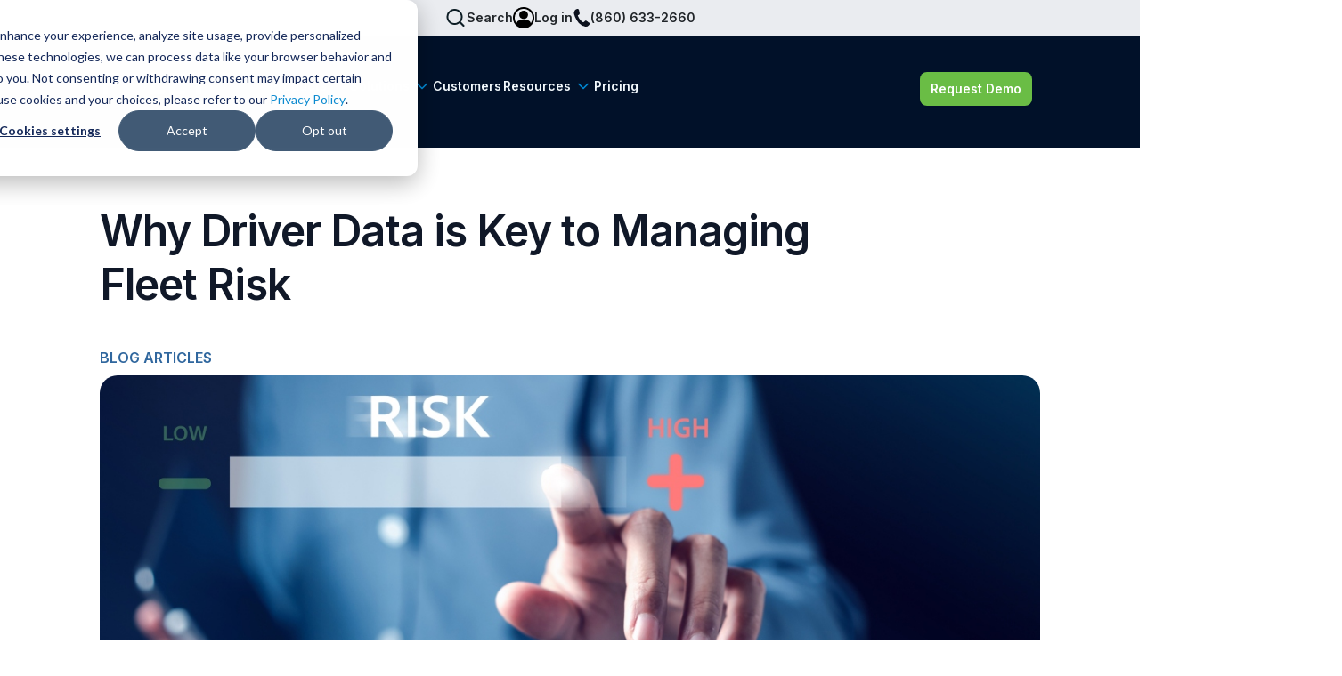

--- FILE ---
content_type: text/html; charset=UTF-8
request_url: https://www.foley.io/articles/why-driver-data-is-key-to-managing-fleet-risk
body_size: 20469
content:
<!doctype html><html lang="en"><head>
    <meta charset="utf-8">
    <title>Why Driver Data is Key to Managing Fleet Risk</title>
    <link rel="shortcut icon" href="https://www.foley.io/hubfs/o.webp">
    <meta name="description" content="Using effective risk mitigation strategies is key to recruiting drivers, lowering insurance costs, and operating a safe trucking company in 2024.">
    
    
    
    
    
    <meta name="viewport" content="width=device-width, initial-scale=1">

    <script src="/hs/hsstatic/jquery-libs/static-1.4/jquery/jquery-1.11.2.js"></script>
<script>hsjQuery = window['jQuery'];</script>
    <meta property="og:description" content="Using effective risk mitigation strategies is key to recruiting drivers, lowering insurance costs, and operating a safe trucking company in 2024.">
    <meta property="og:title" content="Why Driver Data is Key to Managing Fleet Risk">
    <meta name="twitter:description" content="Using effective risk mitigation strategies is key to recruiting drivers, lowering insurance costs, and operating a safe trucking company in 2024.">
    <meta name="twitter:title" content="Why Driver Data is Key to Managing Fleet Risk">

    

    
    <style>
a.cta_button{-moz-box-sizing:content-box !important;-webkit-box-sizing:content-box !important;box-sizing:content-box !important;vertical-align:middle}.hs-breadcrumb-menu{list-style-type:none;margin:0px 0px 0px 0px;padding:0px 0px 0px 0px}.hs-breadcrumb-menu-item{float:left;padding:10px 0px 10px 10px}.hs-breadcrumb-menu-divider:before{content:'›';padding-left:10px}.hs-featured-image-link{border:0}.hs-featured-image{float:right;margin:0 0 20px 20px;max-width:50%}@media (max-width: 568px){.hs-featured-image{float:none;margin:0;width:100%;max-width:100%}}.hs-screen-reader-text{clip:rect(1px, 1px, 1px, 1px);height:1px;overflow:hidden;position:absolute !important;width:1px}
</style>

<link rel="stylesheet" href="https://www.foley.io/hubfs/hub_generated/template_assets/1/153358771271/1768251525072/template_main.min.css">
<link rel="stylesheet" href="https://www.foley.io/hubfs/hub_generated/template_assets/1/153358082384/1768251522126/template_theme-overrides.min.css">
<link rel="stylesheet" href="https://www.foley.io/hubfs/hub_generated/module_assets/1/153348659290/1750716267942/module_header.min.css">

                <style>
                  #hs_cos_wrapper_header .menu .menu__submenu {}

@media (min-width:767px) {
  #hs_cos_wrapper_header .menu__submenu--level-2>.menu__item:first-child:before {}
}

#hs_cos_wrapper_header .menu__submenu .menu__link,
#hs_cos_wrapper_header .menu__submenu .menu__link:hover,
#hs_cos_wrapper_header .menu__submenu .menu__link:focus {}

#hs_cos_wrapper_header .menu__submenu .menu__child-toggle-icon,
#hs_cos_wrapper_header .menu__submenu .menu__child-toggle-icon:hover,
#hs_cos_wrapper_header .menu__submenu .menu__child-toggle-icon:focus {}

#hs_cos_wrapper_header .header_button_icon_up {
  background:url(https://www.foley.io/hubfs/raw_assets/public/foley-hubspot-theme/images/icons/chevron-down-blue.svg);
  width:20px;
  height:20px;
  margin-left:4px;
  transform:rotate(180deg);
  z-index:3;
  position:relative;
}

#hs_cos_wrapper_header .menu--mobile .header_button_icon_down {
  background:url(https://www.foley.io/hubfs/raw_assets/public/foley-hubspot-theme/images/icons/chevron-down.svg);
  width:20px;
  height:20px;
  margin-left:9px;
  z-index:3;
  position:relative;
  margin-top:4px;
}

#hs_cos_wrapper_header .header_button_icon_down {
  background:url(https://www.foley.io/hubfs/raw_assets/public/foley-hubspot-theme/images/icons/chevron-down-blue.svg);
  width:20px;
  height:20px;
  margin-left:4px;
  z-index:3;
  position:relative;
}

#hs_cos_wrapper_header .header_mobile_icon_up { transform:rotate(180deg); }

                </style>
              

            <style>
                #hs_cos_wrapper_header .header_button_icon_search {
  background:url(https://www.foley.io/hubfs/raw_assets/public/foley-hubspot-theme/images/icons/search-md-light.svg);
  width:24px;
  height:24px;
  cursor:pointer;
}

#hs_cos_wrapper_header .header_button_icon_search.header_button_icon_search_white {
  background:url(https://www.foley.io/hubfs/raw_assets/public/foley-hubspot-theme/images/icons/search-md-light.svg);
  width:24px;
  height:24px;
  cursor:pointer;
}

#hs_cos_wrapper_header .header_button_icon_search-close { display:none; }

            </style>
            
<link rel="stylesheet" href="https://www.foley.io/hubfs/hub_generated/module_assets/1/153348659297/1752076982132/module_search-custom.min.css">

<style>
  #hs_cos_wrapper_search-custom .hs-search-field__bar>form { border-radius:px; }

#hs_cos_wrapper_search-custom .hs-search-field__bar>form>label {}

#hs_cos_wrapper_search-custom .hs-search-field__bar>form>.hs-search-field__input { border-radius:px; }

#hs_cos_wrapper_search-custom .hs-search-field__button { border-radius:px; }

#hs_cos_wrapper_search-custom .hs-search-field__button:hover,
#hs_cos_wrapper_search-custom .hs-search-field__button:focus {}

#hs_cos_wrapper_search-custom .hs-search-field__button:active {}

#hs_cos_wrapper_search-custom .hs-search-field--open .hs-search-field__suggestions { border-radius:px; }

#hs_cos_wrapper_search-custom .hs-search-field--open .hs-search-field__suggestions a {}

#hs_cos_wrapper_search-custom .hs-search-field--open .hs-search-field__suggestions a:hover {}

</style>

<link rel="stylesheet" href="https://www.foley.io/hubfs/hub_generated/module_assets/1/153357235234/1758001660519/module_GlobalNavOptions.min.css">

    <style>
      #hs_cos_wrapper_GlobalNavOptions .submenu__resources--icon {
  background:url(https://www.foley.io/hubfs/raw_assets/public/foley-hubspot-theme/images/icons/arrow-right.svg);
  width:20px;
  height:20px;
  margin-left:8px;
}

</style>

<link rel="stylesheet" href="https://www.foley.io/hubfs/hub_generated/module_assets/1/153348487799/1741950937192/module_tile.min.css">

    <style>
      #hs_cos_wrapper_GlobalNavOptions_2 .submenu__resources--icon {
  background:url(https://www.foley.io/hubfs/raw_assets/public/foley-hubspot-theme/images/icons/arrow-right.svg);
  width:20px;
  height:20px;
  margin-left:8px;
}

</style>


    <style>
      #hs_cos_wrapper_GlobalNavOptions_4 .submenu__resources--icon {
  background:url(https://www.foley.io/hubfs/raw_assets/public/foley-hubspot-theme/images/icons/arrow-right.svg);
  width:20px;
  height:20px;
  margin-left:8px;
}

</style>

<link rel="stylesheet" href="https://www.foley.io/hubfs/hub_generated/module_assets/1/153357235241/1750696220082/module_global-nav-content.min.css">
<link rel="stylesheet" href="https://www.foley.io/hubfs/hub_generated/template_assets/1/153358082370/1768251523622/template_bootstrap.min.css">
<link rel="stylesheet" href="https://www.foley.io/hubfs/hub_generated/module_assets/1/153356044157/1754497077145/module_forms.min.css">

    <style>
      
  </style>

<link rel="stylesheet" href="https://www.foley.io/hubfs/hub_generated/template_assets/1/153356044439/1768251521012/template__variables.min.css">
<link rel="stylesheet" href="https://www.foley.io/hubfs/hub_generated/module_assets/1/153348487774/1744657377749/module_footer.min.css">
<link rel="preload" as="style" href="https://48752163.fs1.hubspotusercontent-na1.net/hubfs/48752163/raw_assets/media-default-modules/master/650/js_client_assets/assets/TrackPlayAnalytics-Cm48oVxd.css">

<link rel="preload" as="style" href="https://48752163.fs1.hubspotusercontent-na1.net/hubfs/48752163/raw_assets/media-default-modules/master/650/js_client_assets/assets/Tooltip-DkS5dgLo.css">

<style>
  @font-face {
    font-family: "Lato";
    font-weight: 400;
    font-style: normal;
    font-display: swap;
    src: url("/_hcms/googlefonts/Lato/regular.woff2") format("woff2"), url("/_hcms/googlefonts/Lato/regular.woff") format("woff");
  }
  @font-face {
    font-family: "Lato";
    font-weight: 700;
    font-style: normal;
    font-display: swap;
    src: url("/_hcms/googlefonts/Lato/700.woff2") format("woff2"), url("/_hcms/googlefonts/Lato/700.woff") format("woff");
  }
  @font-face {
    font-family: "Merriweather";
    font-weight: 400;
    font-style: normal;
    font-display: swap;
    src: url("/_hcms/googlefonts/Merriweather/regular.woff2") format("woff2"), url("/_hcms/googlefonts/Merriweather/regular.woff") format("woff");
  }
  @font-face {
    font-family: "Merriweather";
    font-weight: 700;
    font-style: normal;
    font-display: swap;
    src: url("/_hcms/googlefonts/Merriweather/700.woff2") format("woff2"), url("/_hcms/googlefonts/Merriweather/700.woff") format("woff");
  }
  @font-face {
    font-family: "Merriweather";
    font-weight: 700;
    font-style: normal;
    font-display: swap;
    src: url("/_hcms/googlefonts/Merriweather/700.woff2") format("woff2"), url("/_hcms/googlefonts/Merriweather/700.woff") format("woff");
  }
</style>

    <script type="application/ld+json">
{
  "mainEntityOfPage" : {
    "@type" : "WebPage",
    "@id" : "https://www.foley.io/articles/why-driver-data-is-key-to-managing-fleet-risk"
  },
  "author" : {
    "name" : "Mariah Barr",
    "url" : "https://www.foley.io/articles/author/mariah-barr",
    "@type" : "Person"
  },
  "headline" : "Why Driver Data is Key to Managing Fleet Risk",
  "datePublished" : "2024-02-20T14:30:00.000Z",
  "dateModified" : "2024-02-20T15:33:07.283Z",
  "publisher" : {
    "name" : "Foley",
    "logo" : {
      "url" : "https://www.foley.io/hubfs/Foley-Logo-FNL-RGB-Color-White-Sm.png",
      "@type" : "ImageObject"
    },
    "@type" : "Organization"
  },
  "@context" : "https://schema.org",
  "@type" : "BlogPosting",
  "image" : [ "https://www.foley.io/hubfs/risk%20mitigation%20blog.jpg" ]
}
</script>


<script data-search_input-config="config_search-custom" type="application/json">
{
  "autosuggest_results_message": "Results for \u201C[[search_term]]\u201D",
  "autosuggest_no_results_message": "There are no autosuggest results for \u201C[[search_term]]\u201D",
  "sr_empty_search_field_message": "There are no suggestions because the search field is empty.",
  "sr_autosuggest_results_message": "There are currently [[number_of_results]] auto-suggested results for [[search_term]]. Navigate to the results list by pressing the down arrow key, or press return to search for all results.",
  "sr_search_field_aria_label": "This is a search field with an auto-suggest feature attached.",
  "sr_search_button_aria_label": "Search"
}
</script>


    
<!--  Added by GoogleAnalytics integration -->
<script>
var _hsp = window._hsp = window._hsp || [];
_hsp.push(['addPrivacyConsentListener', function(consent) { if (consent.allowed || (consent.categories && consent.categories.analytics)) {
  (function(i,s,o,g,r,a,m){i['GoogleAnalyticsObject']=r;i[r]=i[r]||function(){
  (i[r].q=i[r].q||[]).push(arguments)},i[r].l=1*new Date();a=s.createElement(o),
  m=s.getElementsByTagName(o)[0];a.async=1;a.src=g;m.parentNode.insertBefore(a,m)
})(window,document,'script','//www.google-analytics.com/analytics.js','ga');
  ga('create','UA-4635432-1','auto');
  ga('send','pageview');
}}]);
</script>

<!-- /Added by GoogleAnalytics integration -->

<!--  Added by GoogleAnalytics4 integration -->
<script>
var _hsp = window._hsp = window._hsp || [];
window.dataLayer = window.dataLayer || [];
function gtag(){dataLayer.push(arguments);}

var useGoogleConsentModeV2 = true;
var waitForUpdateMillis = 1000;


if (!window._hsGoogleConsentRunOnce) {
  window._hsGoogleConsentRunOnce = true;

  gtag('consent', 'default', {
    'ad_storage': 'denied',
    'analytics_storage': 'denied',
    'ad_user_data': 'denied',
    'ad_personalization': 'denied',
    'wait_for_update': waitForUpdateMillis
  });

  if (useGoogleConsentModeV2) {
    _hsp.push(['useGoogleConsentModeV2'])
  } else {
    _hsp.push(['addPrivacyConsentListener', function(consent){
      var hasAnalyticsConsent = consent && (consent.allowed || (consent.categories && consent.categories.analytics));
      var hasAdsConsent = consent && (consent.allowed || (consent.categories && consent.categories.advertisement));

      gtag('consent', 'update', {
        'ad_storage': hasAdsConsent ? 'granted' : 'denied',
        'analytics_storage': hasAnalyticsConsent ? 'granted' : 'denied',
        'ad_user_data': hasAdsConsent ? 'granted' : 'denied',
        'ad_personalization': hasAdsConsent ? 'granted' : 'denied'
      });
    }]);
  }
}

gtag('js', new Date());
gtag('set', 'developer_id.dZTQ1Zm', true);
gtag('config', 'G-QPTMET72K3');
</script>
<script async src="https://www.googletagmanager.com/gtag/js?id=G-QPTMET72K3"></script>

<!-- /Added by GoogleAnalytics4 integration -->


<!-- Google Tag Manager -->
<script>(function(w,d,s,l,i){w[l]=w[l]||[];w[l].push({'gtm.start':
new Date().getTime(),event:'gtm.js'});var f=d.getElementsByTagName(s)[0],
j=d.createElement(s),dl=l!='dataLayer'?'&l='+l:'';j.async=true;j.src=
'https://www.googletagmanager.com/gtm.js?id='+i+dl;f.parentNode.insertBefore(j,f);
})(window,document,'script','dataLayer','GTM-WG2Z7B');</script>
<!-- End Google Tag Manager -->

<!-- Start of Async Drift Code 
<script>
"use strict";

!function() {
  var t = window.driftt = window.drift = window.driftt || [];
  if (!t.init) {
    if (t.invoked) return void (window.console && console.error && console.error("Drift snippet included twice."));
    t.invoked = !0, t.methods = [ "identify", "config", "track", "reset", "debug", "show", "ping", "page", "hide", "off", "on" ], 
    t.factory = function(e) {
      return function() {
        var n = Array.prototype.slice.call(arguments);
        return n.unshift(e), t.push(n), t;
      };
    }, t.methods.forEach(function(e) {
      t[e] = t.factory(e);
    }), t.load = function(t) {
      var e = 3e5, n = Math.ceil(new Date() / e) * e, o = document.createElement("script");
      o.type = "text/javascript", o.async = !0, o.crossorigin = "anonymous", o.src = "https://js.driftt.com/include/" + n + "/" + t + ".js";
      var i = document.getElementsByTagName("script")[0];
      i.parentNode.insertBefore(o, i);
    };
  }
}();
drift.SNIPPET_VERSION = '0.3.1';
drift.load('knnkbnyzanwh');
</script>
-->
<!-- End of Async Drift Code -->

<!-- Hotjar Tracking Code for my site -->
<script>
    (function(h,o,t,j,a,r){
        h.hj=h.hj||function(){(h.hj.q=h.hj.q||[]).push(arguments)};
        h._hjSettings={hjid:3389704,hjsv:6};
        a=o.getElementsByTagName('head')[0];
        r=o.createElement('script');r.async=1;
        r.src=t+h._hjSettings.hjid+j+h._hjSettings.hjsv;
        a.appendChild(r);
    })(window,document,'https://static.hotjar.com/c/hotjar-','.js?sv=');
</script>

<style>
  #mobileshow { 
display:none; 
}
@media screen and (max-width: 500px) {
#mobileshow { 
display:block; }
}
</style>


<!-- Start VWO Async SmartCode -->
<link rel="preconnect" href="https://dev.visualwebsiteoptimizer.com">
<script type="text/javascript" id="vwoCode">
window._vwo_code || (function() {
var account_id=887218,
version=2.1,
settings_tolerance=2000,
hide_element='body',
hide_element_style = 'opacity:0 !important;filter:alpha(opacity=0) !important;background:none !important',
/* DO NOT EDIT BELOW THIS LINE */
f=false,w=window,d=document,v=d.querySelector('#vwoCode'),cK='_vwo_'+account_id+'_settings',cc={};try{var c=JSON.parse(localStorage.getItem('_vwo_'+account_id+'_config'));cc=c&&typeof c==='object'?c:{}}catch(e){}var stT=cc.stT==='session'?w.sessionStorage:w.localStorage;code={use_existing_jquery:function(){return typeof use_existing_jquery!=='undefined'?use_existing_jquery:undefined},library_tolerance:function(){return typeof library_tolerance!=='undefined'?library_tolerance:undefined},settings_tolerance:function(){return cc.sT||settings_tolerance},hide_element_style:function(){return'{'+(cc.hES||hide_element_style)+'}'},hide_element:function(){if(performance.getEntriesByName('first-contentful-paint')[0]){return''}return typeof cc.hE==='string'?cc.hE:hide_element},getVersion:function(){return version},finish:function(e){if(!f){f=true;var t=d.getElementById('_vis_opt_path_hides');if(t)t.parentNode.removeChild(t);if(e)(new Image).src='https://dev.visualwebsiteoptimizer.com/ee.gif?a='+account_id+e}},finished:function(){return f},addScript:function(e){var t=d.createElement('script');t.type='text/javascript';if(e.src){t.src=e.src}else{t.text=e.text}d.getElementsByTagName('head')[0].appendChild(t)},load:function(e,t){var i=this.getSettings(),n=d.createElement('script'),r=this;t=t||{};if(i){n.textContent=i;d.getElementsByTagName('head')[0].appendChild(n);if(!w.VWO||VWO.caE){stT.removeItem(cK);r.load(e)}}else{var o=new XMLHttpRequest;o.open('GET',e,true);o.withCredentials=!t.dSC;o.responseType=t.responseType||'text';o.onload=function(){if(t.onloadCb){return t.onloadCb(o,e)}if(o.status===200){_vwo_code.addScript({text:o.responseText})}else{_vwo_code.finish('&e=loading_failure:'+e)}};o.onerror=function(){if(t.onerrorCb){return t.onerrorCb(e)}_vwo_code.finish('&e=loading_failure:'+e)};o.send()}},getSettings:function(){try{var e=stT.getItem(cK);if(!e){return}e=JSON.parse(e);if(Date.now()>e.e){stT.removeItem(cK);return}return e.s}catch(e){return}},init:function(){if(d.URL.indexOf('__vwo_disable__')>-1)return;var e=this.settings_tolerance();w._vwo_settings_timer=setTimeout(function(){_vwo_code.finish();stT.removeItem(cK)},e);var t;if(this.hide_element()!=='body'){t=d.createElement('style');var i=this.hide_element(),n=i?i+this.hide_element_style():'',r=d.getElementsByTagName('head')[0];t.setAttribute('id','_vis_opt_path_hides');v&&t.setAttribute('nonce',v.nonce);t.setAttribute('type','text/css');if(t.styleSheet)t.styleSheet.cssText=n;else t.appendChild(d.createTextNode(n));r.appendChild(t)}else{t=d.getElementsByTagName('head')[0];var n=d.createElement('div');n.style.cssText='z-index: 2147483647 !important;position: fixed !important;left: 0 !important;top: 0 !important;width: 100% !important;height: 100% !important;background: white !important;';n.setAttribute('id','_vis_opt_path_hides');n.classList.add('_vis_hide_layer');t.parentNode.insertBefore(n,t.nextSibling)}var o='https://dev.visualwebsiteoptimizer.com/j.php?a='+account_id+'&u='+encodeURIComponent(d.URL)+'&vn='+version;if(w.location.search.indexOf('_vwo_xhr')!==-1){this.addScript({src:o})}else{this.load(o+'&x=true')}}};w._vwo_code=code;code.init();})();
</script>
<!-- End VWO Async SmartCode --> 
<!-- Update Number to clear cache: 1 -->

<link rel="amphtml" href="https://www.foley.io/articles/why-driver-data-is-key-to-managing-fleet-risk?hs_amp=true">

<meta property="og:image" content="https://www.foley.io/hubfs/risk%20mitigation%20blog.jpg">
<meta property="og:image:width" content="1200">
<meta property="og:image:height" content="385">
<meta property="og:image:alt" content="risk mitigation strategies">
<meta name="twitter:image" content="https://www.foley.io/hubfs/risk%20mitigation%20blog.jpg">
<meta name="twitter:image:alt" content="risk mitigation strategies">

<meta property="og:url" content="https://www.foley.io/articles/why-driver-data-is-key-to-managing-fleet-risk">
<meta name="twitter:card" content="summary_large_image">

<link rel="canonical" href="https://www.foley.io/articles/why-driver-data-is-key-to-managing-fleet-risk">
<style>
  .hs-audio-player {
  --primary: #01142d !important;
  --secondary: #ffffff !important;
  width: 100% !important;
  margin-bottom: 50px !important;
  }
  
  ._hs-audio-player_1smkl_1 {
  z-index: 1 !important;
  }
</style>


<meta property="og:type" content="article">
<link rel="alternate" type="application/rss+xml" href="https://www.foley.io/articles/rss.xml">
<meta name="twitter:domain" content="www.foley.io">
<script src="//platform.linkedin.com/in.js" type="text/javascript">
    lang: en_US
</script>

<meta http-equiv="content-language" content="en">






  <meta name="generator" content="HubSpot"></head>
  <body>
    <div class="body-wrapper   hs-content-id-157574285147 hs-blog-post hs-blog-id-153334194769">
      
  <link type="text/css" rel="stylesheet" href="https://www.foley.io/hubfs/hub_generated/template_assets/1/153358771272/1768251531796/template__blog.min.css">
  <div data-global-resource-path="foley-hubspot-theme/templates/partials/header.html"><div class="main-header-content-event">
  
  
  
  <div id="hs_cos_wrapper_header" class="hs_cos_wrapper hs_cos_wrapper_widget hs_cos_wrapper_type_module" style="" data-hs-cos-general-type="widget" data-hs-cos-type="module"><!-- module html  -->
<!--
  templateType: global_partial
  label: Website header..
-->
<div class="header-eyebrow black" style="background-color: #EAECF0;">
  <div class="eyebrow-container">
    <div class="header_button_icon_search">
      <img src="https://44344027.fs1.hubspotusercontent-na1.net/hubfs/44344027/Icons/Nav%20Mega%20Menu%20Icons/icon-search.png">
      <span>Search</span>
    </div>
    <div class="header_container_login">
      <a class="header_link_menu" href="https://login.foleyservices.com/login/" target="_self">
        <img src="https://44344027.fs1.hubspotusercontent-na1.net/hubfs/44344027/Icons/Nav%20Mega%20Menu%20Icons/icon-login.png">
        <span>Log in</span>
      </a>
    </div>
    <div class="header_container_phone">
        <img src="https://44344027.fs1.hubspotusercontent-na1.net/hubfs/44344027/Icons/Nav%20Mega%20Menu%20Icons/icon-call.png">
        <span>(860) 633-2660</span>
    </div>
  </div>
</div>      
<header class="header header__dark-blue header__dark-blue_sticky header__dark-blue_mobile">
  <div class="header-container-main">
    
  
    <a href="#main-content" class="header__skip">Skip to content</a>
  
    
  
  
    
  
    <div class="header__container content-wrapper">
  
      
      <div class="header__logo header__logo__desktop header__logo--main">
        
        
            
          

          
          
          
            <span id="hs_cos_wrapper_header_hs_logo_widget" class="hs_cos_wrapper hs_cos_wrapper_widget hs_cos_wrapper_type_logo" style="" data-hs-cos-general-type="widget" data-hs-cos-type="logo"><a href="https://www.foley.io/" id="hs-link-header_hs_logo_widget" style="border-width:0px;border:0px;"><img src="https://www.foley.io/hs-fs/hubfs/raw_assets/public/foley-hubspot-theme/images/LOGO-dark.png?width=126&amp;height=30&amp;name=LOGO-dark.png" class="hs-image-widget " height="30" style="height: auto;width:126px;border-width:0px;border:0px;" width="126" alt="vast.png" title="vast.png" srcset="https://www.foley.io/hs-fs/hubfs/raw_assets/public/foley-hubspot-theme/images/LOGO-dark.png?width=63&amp;height=15&amp;name=LOGO-dark.png 63w, https://www.foley.io/hs-fs/hubfs/raw_assets/public/foley-hubspot-theme/images/LOGO-dark.png?width=126&amp;height=30&amp;name=LOGO-dark.png 126w, https://www.foley.io/hs-fs/hubfs/raw_assets/public/foley-hubspot-theme/images/LOGO-dark.png?width=189&amp;height=45&amp;name=LOGO-dark.png 189w, https://www.foley.io/hs-fs/hubfs/raw_assets/public/foley-hubspot-theme/images/LOGO-dark.png?width=252&amp;height=60&amp;name=LOGO-dark.png 252w, https://www.foley.io/hs-fs/hubfs/raw_assets/public/foley-hubspot-theme/images/LOGO-dark.png?width=315&amp;height=75&amp;name=LOGO-dark.png 315w, https://www.foley.io/hs-fs/hubfs/raw_assets/public/foley-hubspot-theme/images/LOGO-dark.png?width=378&amp;height=90&amp;name=LOGO-dark.png 378w" sizes="(max-width: 126px) 100vw, 126px"></a></span>
                  
      </div>
      <div class="header__logo header__logo__mobile header__logo--main">
        
        
            
          

          
          
          
            <span id="hs_cos_wrapper_header_hs_logo_widget" class="hs_cos_wrapper hs_cos_wrapper_widget hs_cos_wrapper_type_logo" style="" data-hs-cos-general-type="widget" data-hs-cos-type="logo"><a href="https://www.foley.io/" id="hs-link-header_hs_logo_widget" style="border-width:0px;border:0px;"><img src="https://www.foley.io/hs-fs/hubfs/raw_assets/public/foley-hubspot-theme/images/LOGO-dark.png?width=126&amp;height=30&amp;name=LOGO-dark.png" class="hs-image-widget " height="30" style="height: auto;width:126px;border-width:0px;border:0px;" width="126" alt="vast.png" title="vast.png" srcset="https://www.foley.io/hs-fs/hubfs/raw_assets/public/foley-hubspot-theme/images/LOGO-dark.png?width=63&amp;height=15&amp;name=LOGO-dark.png 63w, https://www.foley.io/hs-fs/hubfs/raw_assets/public/foley-hubspot-theme/images/LOGO-dark.png?width=126&amp;height=30&amp;name=LOGO-dark.png 126w, https://www.foley.io/hs-fs/hubfs/raw_assets/public/foley-hubspot-theme/images/LOGO-dark.png?width=189&amp;height=45&amp;name=LOGO-dark.png 189w, https://www.foley.io/hs-fs/hubfs/raw_assets/public/foley-hubspot-theme/images/LOGO-dark.png?width=252&amp;height=60&amp;name=LOGO-dark.png 252w, https://www.foley.io/hs-fs/hubfs/raw_assets/public/foley-hubspot-theme/images/LOGO-dark.png?width=315&amp;height=75&amp;name=LOGO-dark.png 315w, https://www.foley.io/hs-fs/hubfs/raw_assets/public/foley-hubspot-theme/images/LOGO-dark.png?width=378&amp;height=90&amp;name=LOGO-dark.png 378w" sizes="(max-width: 126px) 100vw, 126px"></a></span>
                  
      </div>
      <div class="header__logo header__logo__desktop header__logo--main header__logo_sticky">
        
        
            
          

          
          
          
            <span id="hs_cos_wrapper_header_hs_logo_widget" class="hs_cos_wrapper hs_cos_wrapper_widget hs_cos_wrapper_type_logo" style="" data-hs-cos-general-type="widget" data-hs-cos-type="logo"><a href="https://www.foley.io/" id="hs-link-header_hs_logo_widget" style="border-width:0px;border:0px;"><img src="https://www.foley.io/hs-fs/hubfs/raw_assets/public/foley-hubspot-theme/images/LOGO-dark.png?width=126&amp;height=30&amp;name=LOGO-dark.png" class="hs-image-widget " height="30" style="height: auto;width:126px;border-width:0px;border:0px;" width="126" alt="vast.png" title="vast.png" srcset="https://www.foley.io/hs-fs/hubfs/raw_assets/public/foley-hubspot-theme/images/LOGO-dark.png?width=63&amp;height=15&amp;name=LOGO-dark.png 63w, https://www.foley.io/hs-fs/hubfs/raw_assets/public/foley-hubspot-theme/images/LOGO-dark.png?width=126&amp;height=30&amp;name=LOGO-dark.png 126w, https://www.foley.io/hs-fs/hubfs/raw_assets/public/foley-hubspot-theme/images/LOGO-dark.png?width=189&amp;height=45&amp;name=LOGO-dark.png 189w, https://www.foley.io/hs-fs/hubfs/raw_assets/public/foley-hubspot-theme/images/LOGO-dark.png?width=252&amp;height=60&amp;name=LOGO-dark.png 252w, https://www.foley.io/hs-fs/hubfs/raw_assets/public/foley-hubspot-theme/images/LOGO-dark.png?width=315&amp;height=75&amp;name=LOGO-dark.png 315w, https://www.foley.io/hs-fs/hubfs/raw_assets/public/foley-hubspot-theme/images/LOGO-dark.png?width=378&amp;height=90&amp;name=LOGO-dark.png 378w" sizes="(max-width: 126px) 100vw, 126px"></a></span>
                  
      </div>
      
  
      <div class="header__column">
  
        
  
        <div class="header__row-1">
          
          
          <div class="header--toggle header__navigation--toggle"></div>
          <div class="header__close--toggle"></div>
          <div class="header__navigation header--element">
            
            
              
              
              
              
              
              
              
              <nav class="menu menu--desktop" aria-label="Main menu">
                <ul class="menu__wrapper no-list">
                  
              
                
              
                
                
                  
                  
                  <li class="menu__item menu__item--depth-1 header_menu_2 menu__item--has-submenu hs-skip-lang-url-rewrite" data-menu="2">
                    
                      
                        <a class="menu__link menu__link--toggle header_title_place" aria-haspopup="true" aria-expanded="false">Products</a>
                      
                    
                    
                      
                        <button class="menu__child-toggle no-button" aria-expanded="false">
                          <span class="show-for-sr">Show submenu for Products</span>
                          <span class="header_icon_up header_button_icon_down"></span>
                        </button>
                          
                        
                    
                  </li>
              
                
                
                  
                  
                  <li class="menu__item menu__item--depth-1 header_menu_3 menu__item--has-submenu hs-skip-lang-url-rewrite" data-menu="3">
                    
                      
                        <a class="menu__link menu__link--toggle header_title_place" aria-haspopup="true" aria-expanded="false">Solutions</a>
                      
                    
                    
                      
                        <button class="menu__child-toggle no-button" aria-expanded="false">
                          <span class="show-for-sr">Show submenu for Solutions</span>
                          <span class="header_icon_up header_button_icon_down"></span>
                        </button>
                          
                        
                    
                  </li>
              
                
                
                  
                  
                  <li class="menu__item menu__item--depth-1 header_menu_4  hs-skip-lang-url-rewrite" data-menu="4">
                    
                      <a class="menu__link header_title_place   " href="https://www.foleyservices.com/customers">Customers</a>
                    
                    
                  </li>
              
                
                
                  
                  
                  <li class="menu__item menu__item--depth-1 header_menu_5 menu__item--has-submenu hs-skip-lang-url-rewrite" data-menu="5">
                    
                      
                        <a class="menu__link menu__link--toggle header_title_place" aria-haspopup="true" aria-expanded="false">Resources</a>
                      
                    
                    
                      
                        <button class="menu__child-toggle no-button" aria-expanded="false">
                          <span class="show-for-sr">Show submenu for Resources</span>
                          <span class="header_icon_up header_button_icon_down"></span>
                        </button>
                          
                        
                    
                  </li>
              
                
                
                  
                  
                  <li class="menu__item menu__item--depth-1 header_menu_6  hs-skip-lang-url-rewrite" data-menu="6">
                    
                      <a class="menu__link header_title_place   " href="https://www.foley.io/pricing">Pricing</a>
                    
                    
                  </li>
              
                
                
              
              
                </ul>
              </nav>
              
              
              <nav class="menu menu--mobile" aria-label="Main menu">
                <ul class="menu__wrapper no-list">
                  
              
                
              
                
                
                  
                  
                  <li class="menu__item menu__item--depth-1 header_menu_2 menu__item--has-submenu hs-skip-lang-url-rewrite" data-menu="2">
                    
                      
                        <a class="menu__link menu__link--toggle header_title_place" aria-haspopup="true" aria-expanded="false">Products</a>
                      
                    
                    
                      
                        <button class="menu__child-toggle no-button" aria-expanded="false">
                          <span class="show-for-sr">Show submenu for Products</span>
                          <span class="header_icon_up header_button_icon_down"></span>
                        </button>
                          
                            <div class="submenu__mobile header__submenu--2"></div>
                          
                        
                    
                  </li>
              
                
                
                  
                  
                  <li class="menu__item menu__item--depth-1 header_menu_3 menu__item--has-submenu hs-skip-lang-url-rewrite" data-menu="3">
                    
                      
                        <a class="menu__link menu__link--toggle header_title_place" aria-haspopup="true" aria-expanded="false">Solutions</a>
                      
                    
                    
                      
                        <button class="menu__child-toggle no-button" aria-expanded="false">
                          <span class="show-for-sr">Show submenu for Solutions</span>
                          <span class="header_icon_up header_button_icon_down"></span>
                        </button>
                          
                            <div class="submenu__mobile header__submenu--3"></div>
                          
                        
                    
                  </li>
              
                
                
                  
                  
                  <li class="menu__item menu__item--depth-1 header_menu_4  hs-skip-lang-url-rewrite" data-menu="4">
                    
                      <a class="menu__link header_title_place   " href="https://www.foleyservices.com/customers">Customers</a>
                    
                    
                  </li>
              
                
                
                  
                  
                  <li class="menu__item menu__item--depth-1 header_menu_5 menu__item--has-submenu hs-skip-lang-url-rewrite" data-menu="5">
                    
                      
                        <a class="menu__link menu__link--toggle header_title_place" aria-haspopup="true" aria-expanded="false">Resources</a>
                      
                    
                    
                      
                        <button class="menu__child-toggle no-button" aria-expanded="false">
                          <span class="show-for-sr">Show submenu for Resources</span>
                          <span class="header_icon_up header_button_icon_down"></span>
                        </button>
                          
                            <div class="submenu__mobile header__submenu--5"></div>
                          
                        
                    
                  </li>
              
                
                
                  
                  
                  <li class="menu__item menu__item--depth-1 header_menu_6  hs-skip-lang-url-rewrite" data-menu="6">
                    
                      <a class="menu__link header_title_place   " href="https://www.foley.io/pricing">Pricing</a>
                    
                    
                  </li>
              
                
                
              
              
                   <li class="menu__item menu__item--depth-1 header_menu_phone  hs-skip-lang-url-rewrite">
                      <a href="tel:8606332660" class="menu__link header_title_place  menu__link--active-branch menu__link--active-link">(860) 633-2660</a>
                  </li>
                  <div class="menu__more--info">
                    <div class="menu__more--search"></div>
                    <div class="menu__more--content">
                      <div class="tile">
                      <img class="tile__image" src="https://www.foley.io/hubfs/nav-feature-dash_mobile.jpg" alt>
                      <h3 class="tile__title">Reach Your Business Goals with Dash</h3>
                      <p class="tile__description">Foley's customizable platform for your unique initiatives.</p>
                      <a class="tile__link" target="_blank" href="https://www.foleyservices.com/initiaves/">
                        Learn More
                        </a>
                      </div>
                    </div>
                  </div>
                </ul>
              </nav>              
        </div>
          <div class="header__search header--element">
          
            <div class="header_container_SearchLogin">
<!--                 <div class="header_button_icon_search"></div>
                <div class="header_button_icon_search header_button_icon_search_white"></div> -->
                <div class="header_container_button">
                    <a href="https://www.foley.io/demo" class="header_link_menu" target="_self">
                        <button class="header_button_demo">
                            <span class="header_button_text">Request Demo</span>
                        </button>
                    </a>   
<!--                     <div class="header_container_phone">
                      <span class="header_title_place">(860) 633-2660</span> 
                    </div> -->
                </div>
            </div>
          </div>
        </div>
      </div>
    </div>
  </div>
</header></div>
  
  <div class="header__search-box-custom">
  <div id="hs_cos_wrapper_search-custom" class="hs_cos_wrapper hs_cos_wrapper_widget hs_cos_wrapper_type_module" style="" data-hs-cos-general-type="widget" data-hs-cos-type="module">




















<div class="hs-search-field">
    <div class="hs-search-field__bar hs-search-field__bar--button-inline  ">
      <form data-hs-do-not-collect="true" class="hs-search-field__form search-form-custom" action="https://www.foley.io/search-results">
       
        <button class="hs-search-field__button  search-custom-button desktop-only" aria-label="Search">
            <span class="search-custom-icon-result "></span> 
        </button>
        <label class="hs-search-field__label show-for-sr" for="search-custom-input">This is a search field with an auto-suggest feature attached.</label>

        <input role="combobox" aria-expanded="false" aria-controls="autocomplete-results" aria-label="This is a search field with an auto-suggest feature attached." type="search" class="hs-search-field__input search-custom-input" id="search-custom-input" name="q" autocomplete="off" aria-autocomplete="list" placeholder="Search">

        
          <input type="hidden" name="type" value="SITE_PAGE">
        
        
        
          <input type="hidden" name="type" value="BLOG_POST">
          <input type="hidden" name="type" value="LISTING_PAGE">
        
        
        

        <button class="hs-search-field__button  search-custom-button mobile-only" aria-label="Search">
          <span class="search-custom-icon"></span>
           </button>
        
        <div class="search-custom-button search-custom-close desktop-only" onclick="">
          <span class="search-custom-icon-close"></span>
        </div>
      </form>
      <div class="hs-search-field__suggestions-container search-custom-results ">
        <ul id="autocomplete-results" role="listbox" aria-label="term" class="hs-search-field__suggestions search-custom-results-list">
          
            <li role="option" tabindex="-1" aria-posinset="1" aria-setsize="0" class="results-for show-for-sr">There are no suggestions because the search field is empty.</li>
          
        </ul>
      </div>
    </div>
    <div id="sr-messenger" class="hs-search-sr-message-container show-for-sr" role="status" aria-live="polite" aria-atomic="true">
    </div>
</div>

</div>
  </div>
    
    
      
        
        
              
                
              
            <div class="header__navigatio header_submenu header--menu-2">
              <div class="header__container_main">
                <div class="header_global_container">
                  <div class="header_global_submenu">
                  
                  <div id="hs_cos_wrapper_GlobalNavOptions" class="hs_cos_wrapper hs_cos_wrapper_widget hs_cos_wrapper_type_module" style="" data-hs-cos-general-type="widget" data-hs-cos-type="module"><!-- module html  -->

<div class="global__nav_option--container">
  
    <div class="new-nav-item-wrap">
      
      
      <a class="nav-item-without-sub" href="https://www.foley.io/platform">The Foley Platform</a>
    </div>
  
    
        
            
                
                
            <div class="submenu-container">
              
                <a href="https://www.foley.io/hiring">
                    <p class="submenu-title">Hiring &amp; Onboarding</p>
                </a>
              
              <p class="submenu-subtitle">Get more applicants and streamline the employee onboarding process with Foley.</p>
            </div>
            
        
        
            
                
                
            <div class="submenu-container">
              
                <a href="https://www.foley.io/compliance">
                    <p class="submenu-title">Compliance</p>
                </a>
              
              <p class="submenu-subtitle">Avoid violations, fines, and increased DOT audit risks with our advanced DOT compliance software solutions.</p>
            </div>
            
        
        
            
                
                
            <div class="submenu-container">
              
                <a href="https://www.foley.io/monitoring">
                    <p class="submenu-title">Data Monitoring</p>
                </a>
              
              <p class="submenu-subtitle">Unlock the power of your driver, safety, and compliance data to build a higher standard of risk mitigation.</p>
            </div>
            
        
        
            
                
                
            <div class="submenu-container">
              
                <a href="https://www.foley.io/background-checks">
                    <p class="submenu-title">Background Checks</p>
                </a>
              
              <p class="submenu-subtitle">Foley's background checks promote better hiring practices and give you the peace of mind you deserve.</p>
            </div>
            
        
        
    
</div></div>
                  </div>
                  <div class="header_global_container_submenu" data-navcount="4"></div>
                </div>
                <div class="header_global_container_custom"> 
                  <div class="header_global_custom">  
                    <div id="hs_cos_wrapper_tileOption" class="hs_cos_wrapper hs_cos_wrapper_widget hs_cos_wrapper_type_module" style="" data-hs-cos-general-type="widget" data-hs-cos-type="module"><div class="tile">
  <img class="tile__image" src="https://www.foley.io/hubfs/Quick%20overview%20dash.gif" alt="Quick" overview dash>
  <h3 class="tile__title">One Platform. Total Confidence </h3>
  <p class="tile__description">From hiring to compliance to data insights, the Foley Platform brings everything together so you can focus on running a safer, smarter and audit-prepared business </p>
  <a class="tile__link" target="_blank" href="https://www.foley.io/platform">
    Explore the Foley Platform
  </a>
</div></div>
                  </div>
                </div>
              </div>
            </div>
        
      
        
        
              
                
              
            <div class="header__navigatio header_submenu header--menu-3">
              <div class="header__container_main">
                <div class="header_global_container">
                  <div class="header_global_submenu">
                  
                  <div id="hs_cos_wrapper_GlobalNavOptions_2" class="hs_cos_wrapper hs_cos_wrapper_widget hs_cos_wrapper_type_module" style="" data-hs-cos-general-type="widget" data-hs-cos-type="module"><!-- module html  -->

<div class="global__nav_option--container">
  
    <div class="new-nav-item-wrap">
      
      
      <a class="nav-item-without-sub" href="https://www.foley.io/platform">The Foley Platform</a>
    </div>
  
    
        
            
                
                
            <div class="submenu-container">
              
                <a href="https://www.foley.io/company-size/">
                    <p class="submenu-title">Company Size</p>
                </a>
              
              <p class="submenu-subtitle">No matter the size of your company, Foley has the hiring and compliance solutions to help you thrive.</p>
            </div>
            
        
        
            
                
                
            <div class="submenu-container">
              
                <a href="https://www.foley.io/initiatives">
                    <p class="submenu-title">Initiatives</p>
                </a>
              
              <p class="submenu-subtitle">Your business goals are our purpose. Let's get more efficient, reduce risk, and grow together.</p>
            </div>
            
        
        
            
                
                
            <div class="submenu-container">
              
                <a href="https://www.foley.io/industries">
                    <p class="submenu-title">Industries</p>
                </a>
              
              <p class="submenu-subtitle">Foley's roots are planted in transportation. Over the last 30 years, we've expanded into new horizons.</p>
            </div>
            
        
        
            
                
                
                    <a href="https://www.foley.io/solutions" class="submenu__link">
                        <div class="submenu__resources--container">
                            <button class="no-button submenu__resources--button">Solutions Home</button>
                            <span class="submenu__resources--icon"></span>
                        </div>
                    </a>
            
        
        
    
</div></div>
                  </div>
                  <div class="header_global_container_submenu" data-navcount="4"></div>
                </div>
                <div class="header_global_container_custom"> 
                  <div class="header_global_custom">  
                    <div id="hs_cos_wrapper_tileOption_2" class="hs_cos_wrapper hs_cos_wrapper_widget hs_cos_wrapper_type_module" style="" data-hs-cos-general-type="widget" data-hs-cos-type="module"><div class="tile">
  <img class="tile__image" src="https://www.foley.io/hubfs/Drive%20Forward.png" alt="Drive" Forward>
  <h3 class="tile__title">Built for Every Business Stage </h3>
  <p class="tile__description">Foley's platform meets you where you are and scales as you grow—helping you stay organized, informed, and confident in your hiring and compliance processes</p>
  <a class="tile__link" target="_blank" href="https://www.foley.io/platform">
    Explore the Foley Platform
  </a>
</div></div>
                  </div>
                </div>
              </div>
            </div>
        
      
        
        
      
        
        
              
                
              
            <div class="header__navigatio header_submenu header--menu-5">
              <div class="header__container_main">
                <div class="header_global_container">
                  <div class="header_global_submenu">
                  
                  <div id="hs_cos_wrapper_GlobalNavOptions_4" class="hs_cos_wrapper hs_cos_wrapper_widget hs_cos_wrapper_type_module" style="" data-hs-cos-general-type="widget" data-hs-cos-type="module"><!-- module html  -->

<div class="global__nav_option--container">
  
    
        
            
                
                
            <div class="submenu-container">
              
                <a href="https://www.foley.io/company-size/">
                    <p class="submenu-title">Company</p>
                </a>
              
              <p class="submenu-subtitle">Meet your new hiring, screening, data monitoring, and compliance partner: Foley.</p>
            </div>
            
        
        
            
                
                
            <div class="submenu-container">
              
                <a href="https://www.foley.io/resources/">
                    <p class="submenu-title">Resource Library</p>
                </a>
              
              <p class="submenu-subtitle">Free, expertly crafted resources to help you navigate complex federal regulations and hiring practices, right at your fingertips.</p>
            </div>
            
        
        
            
                
                
            <div class="submenu-container">
              
                <p class="submenu-title">Why Foley</p>
              
              <p class="submenu-subtitle">Choosing a business partner isn't easy. Here's how Foley makes that decision effortless.</p>
            </div>
            
        
        
            
                
                
                    <a href="https://www.foley.io/resources/" class="submenu__link">
                        <div class="submenu__resources--container">
                            <button class="no-button submenu__resources--button">View All Resources</button>
                            <span class="submenu__resources--icon"></span>
                        </div>
                    </a>
            
        
        
    
</div></div>
                  </div>
                  <div class="header_global_container_submenu" data-navcount="4"></div>
                </div>
                <div class="header_global_container_custom"> 
                  <div class="header_global_custom">  
                    <div id="hs_cos_wrapper_tileOption_4" class="hs_cos_wrapper hs_cos_wrapper_widget hs_cos_wrapper_type_module" style="" data-hs-cos-general-type="widget" data-hs-cos-type="module"><div class="tile">
  <img class="tile__image" src="https://www.foley.io/hubfs/nav-feature_resources.jpg" alt="nav-feature_resources">
  <h3 class="tile__title">New Resources Waiting for You &amp; Your Team</h3>
  <p class="tile__description">Expert, always-free resources at your fingertips.</p>
  <a class="tile__link" target="_blank" href="https://www.foley.io/resources/">
    Learn More
  </a>
</div></div>
                  </div>
                </div>
              </div>
            </div>
        
      
        
        
      
  <div class="global__nav--hidden" style="display: none">
  
  
  
    
      
    
    
  
    
      
    
    
  
    
      
    
    
  
    
    
      
        <div class="global__nav__content--option">
        <div id="hs_cos_wrapper_global-nav-content" class="hs_cos_wrapper hs_cos_wrapper_widget hs_cos_wrapper_type_module" style="" data-hs-cos-general-type="widget" data-hs-cos-type="module">

<div class="global-nav-content__content">
  

    <a class="global-nav-content__title" href="https://www.foley.io/hiring">
        <h3 class="global-nav-content__title">HIRING &amp; ONBOARDING</h3>
    </a>
  
  <p class="global-nav-content__description">Get more applicants and streamline the employee onboarding process with Dash by Foley.</p>
  <div class="global-nav-content__link_container">
    
      
      
      <a href="https://www.foley.io/hiring/candidate-management/" class="global-nav-content__link">
        
          
          <img src="https://www.foley.io/hubfs/Imported%20sitepage%20images/ICON_Candidate_Management.svg" alt="ICON_Candidate_Management" loading="lazy">
        
        <span>Candidate Management</span>
      </a>
    
      
      
      <a href="https://www.foley.io/hiring/onboarding/" class="global-nav-content__link">
        
          
          <img src="https://www.foley.io/hubfs/Imported%20sitepage%20images/ICON_Onboarding.svg" alt="ICON_Onboarding" loading="lazy">
        
        <span>Onboarding</span>
      </a>
    
      
      
      <a href="https://www.foley.io/hiring/recruiting/" class="global-nav-content__link">
        
          
          <img src="https://www.foley.io/hubfs/Imported%20sitepage%20images/ICON_Hiring.svg" alt="ICON_Hiring" loading="lazy">
        
        <span>Hiring</span>
      </a>
    
  </div>
</div></div>
        </div>
      
        <div class="global__nav__content--option">
        <div id="hs_cos_wrapper_global-nav-content_2" class="hs_cos_wrapper hs_cos_wrapper_widget hs_cos_wrapper_type_module" style="" data-hs-cos-general-type="widget" data-hs-cos-type="module">

<div class="global-nav-content__content">
  

    <a class="global-nav-content__title" href="https://www.foley.io/compliance">
        <h3 class="global-nav-content__title">COMPLIANCE</h3>
    </a>
  
  <p class="global-nav-content__description">Avoid violations, fines, and increased DOT audit risks with our advanced DOT compliance software solutions.</p>
  <div class="global-nav-content__link_container">
    
      
      
      <a href="https://www.foley.io/compliance/clearinghouse" class="global-nav-content__link">
        
          
          <img src="https://www.foley.io/hubfs/Imported%20sitepage%20images/ICON_Clearinghouse.svg" alt="ICON_Clearinghouse" loading="lazy">
        
        <span>FMCSA Clearinghouse</span>
      </a>
    
      
      
      <a href="https://www.foley.io/compliance/dot-physical/" class="global-nav-content__link">
        
          
          <img src="https://www.foley.io/hubfs/Imported%20sitepage%20images/ICON_Occupational%20Health.svg" alt="ICON_Occupational Health" loading="lazy">
        
        <span>DOT Physical Management</span>
      </a>
    
      
      
      <a href="https://www.foley.io/compliance/dot-background-checks/" class="global-nav-content__link">
        
          
          <img src="https://www.foley.io/hubfs/Imported%20sitepage%20images/ICON_DOT%20Background%20Checks.svg" alt="ICON_DOT Background Checks" loading="lazy">
        
        <span>DOT Background Checks</span>
      </a>
    
      
      
      <a href="https://www.foley.io/compliance/drug-alcohol-testing/" class="global-nav-content__link">
        
          
          <img src="https://www.foley.io/hubfs/Imported%20sitepage%20images/ICON_Drug%20%26%20Alcohol%20Testing.svg" alt="ICON_Drug &amp; Alcohol Testing" loading="lazy">
        
        <span>Drug &amp; Alcohol Testing</span>
      </a>
    
      
      
      <a href="https://www.foley.io/compliance/mvr/" class="global-nav-content__link">
        
          
          <img src="https://www.foley.io/hubfs/Imported%20sitepage%20images/ICON_Motor%20Vehicle%20Records.svg" alt="ICON_Motor Vehicle Records" loading="lazy">
        
        <span>Motor Vehicle Records</span>
      </a>
    
      
      
      <a href="https://www.foley.io/compliance/driver-files/" class="global-nav-content__link">
        
          
          <img src="https://www.foley.io/hubfs/Imported%20sitepage%20images/ICON_Driver%20Qualification%20Files.svg" alt="ICON_Driver Qualification Files" loading="lazy">
        
        <span>Driver Qualification Files</span>
      </a>
    
  </div>
</div></div>
        </div>
      
        <div class="global__nav__content--option">
        <div id="hs_cos_wrapper_global-nav-content_3" class="hs_cos_wrapper hs_cos_wrapper_widget hs_cos_wrapper_type_module" style="" data-hs-cos-general-type="widget" data-hs-cos-type="module">

<div class="global-nav-content__content">
  

    <a class="global-nav-content__title" href="https://www.foley.io/monitoring">
        <h3 class="global-nav-content__title">DATA MONITORING</h3>
    </a>
  
  <p class="global-nav-content__description">Unlock the power of your driver, safety, and compliance data to build a higher standard of risk mitigation.</p>
  <div class="global-nav-content__link_container">
    
      
      
      <a href="https://www.foley.io/monitoring/audit-risk/" class="global-nav-content__link">
        
          
          <img src="https://www.foley.io/hubfs/Imported%20sitepage%20images/ICON_Audit%20Risk%20Monitoring.svg" alt="ICON_Audit Risk Monitoring" loading="lazy">
        
        <span>Audit Risk Monitor</span>
      </a>
    
      
      
      <a href="https://www.foley.io/monitoring/mvr/" class="global-nav-content__link">
        
          
          <img src="https://www.foley.io/hubfs/Imported%20sitepage%20images/ICON_MVR%20Monitoring.svg" alt="ICON_MVR Monitoring" loading="lazy">
        
        <span>MVR Monitor</span>
      </a>
    
      
      
      <a href="https://www.foley.io/monitoring/csa" class="global-nav-content__link">
        
          
          <img src="https://www.foley.io/hubfs/Imported%20sitepage%20images/ICON_CSA%20Monitoring.svg" alt="ICON_CSA Monitoring" loading="lazy">
        
        <span>CSA Monitor</span>
      </a>
    
  </div>
</div></div>
        </div>
      
        <div class="global__nav__content--option">
        <div id="hs_cos_wrapper_global-nav-content_4" class="hs_cos_wrapper hs_cos_wrapper_widget hs_cos_wrapper_type_module" style="" data-hs-cos-general-type="widget" data-hs-cos-type="module">

<div class="global-nav-content__content">
  

    <a class="global-nav-content__title" href="https://www.foley.io/background-checks">
        <h3 class="global-nav-content__title">BACKGROUND CHECKS</h3>
    </a>
  
  <p class="global-nav-content__description">Foley's background checks promote better hiring practices and give you the peace of mind you deserve.</p>
  <div class="global-nav-content__link_container">
    
      
      
      <a href="https://www.foley.io/background-checks/pre-employment/" class="global-nav-content__link">
        
          
          <img src="https://www.foley.io/hubfs/Imported%20sitepage%20images/ICON_Pre%20Employment.svg" alt="ICON_Pre Employment" loading="lazy">
        
        <span>Pre-Employment</span>
      </a>
    
      
      
      <a href="https://www.foley.io/background-checks/employee-monitoring/" class="global-nav-content__link">
        
          
          <img src="https://www.foley.io/hubfs/Imported%20sitepage%20images/ICON_Post%20Employment.svg" alt="ICON_Post Employment" loading="lazy">
        
        <span>Post-Employment</span>
      </a>
    
      
      
      <a href="https://www.foley.io/background-checks/verifications/" class="global-nav-content__link">
        
          
          <img src="https://www.foley.io/hubfs/Imported%20sitepage%20images/ICON_Verifications.svg" alt="ICON_Verifications" loading="lazy">
        
        <span>Verifications</span>
      </a>
    
      
      
      <a href="https://www.foley.io/background-checks/drug-and-health-screening/" class="global-nav-content__link">
        
          
          <img src="https://www.foley.io/hubfs/Imported%20sitepage%20images/ICON_Drug%20%26%20Health.svg" alt="ICON_Drug &amp; Health" loading="lazy">
        
        <span>Drug &amp; Health</span>
      </a>
    
      
      
      <a href="https://www.foley.io/background-checks/criminal/" class="global-nav-content__link">
        
          
          <img src="https://www.foley.io/hubfs/Imported%20sitepage%20images/ICON_Criminal.svg" alt="ICON_Criminal" loading="lazy">
        
        <span>Criminal</span>
      </a>
    
      
      
      <a href="https://www.foley.io/background-checks/social-media/" class="global-nav-content__link">
        
          
          <img src="https://www.foley.io/hubfs/Imported%20sitepage%20images/ICON_Social_Media.svg" alt="ICON_Social_Media" loading="lazy">
        
        <span>Social Media</span>
      </a>
    
      
      
      <a href="https://www.foley.io/background-checks/ats-integrations" class="global-nav-content__link">
        
          
          <img src="https://www.foley.io/hubfs/Icons/Nav%20Mega%20Menu%20Icons/ICON_ats-integrations.png" alt="ICON_ats-integrations" loading="lazy">
        
        <span>ATS Integrations</span>
      </a>
    
  </div>
</div></div>
        </div>
      
        <div class="global__nav__content--option">
        <div id="hs_cos_wrapper_global-nav-content_5" class="hs_cos_wrapper hs_cos_wrapper_widget hs_cos_wrapper_type_module" style="" data-hs-cos-general-type="widget" data-hs-cos-type="module">

<div class="global-nav-content__content">
  

    <a class="global-nav-content__title" href="https://www.foley.io/company-size/">
        <h3 class="global-nav-content__title">COMPANY SIZE</h3>
    </a>
  
  <p class="global-nav-content__description">No matter the size of your company, Foley has the hiring and compliance solutions to help you thrive.</p>
  <div class="global-nav-content__link_container">
    
      
      
      <a href="https://www.foley.io/company-size/new-entrant/" class="global-nav-content__link">
        
          
          <img src="https://www.foley.io/hubfs/Imported%20sitepage%20images/ICON_New%20Entrant.svg" alt="ICON_New Entrant" loading="lazy">
        
        <span>New Entrant</span>
      </a>
    
      
      
      <a href="https://www.foley.io/company-size/small/" class="global-nav-content__link">
        
          
          <img src="https://www.foley.io/hubfs/Imported%20sitepage%20images/ICON_Small.svg" alt="ICON_Small" loading="lazy">
        
        <span>Small</span>
      </a>
    
      
      
      <a href="https://www.foley.io/company-size/mid-size/" class="global-nav-content__link">
        
          
          <img src="https://www.foley.io/hubfs/Imported%20sitepage%20images/ICON_Mid-Size.svg" alt="ICON_Mid-Size" loading="lazy">
        
        <span>Mid-Size</span>
      </a>
    
      
      
      <a href="https://www.foley.io/company-size/enterprise/" class="global-nav-content__link">
        
          
          <img src="https://www.foley.io/hubfs/Imported%20sitepage%20images/ICON_Enterprise%20.svg" alt="ICON_Enterprise " loading="lazy">
        
        <span>Enterprise</span>
      </a>
    
  </div>
</div></div>
        </div>
      
        <div class="global__nav__content--option">
        <div id="hs_cos_wrapper_global-nav-content_6" class="hs_cos_wrapper hs_cos_wrapper_widget hs_cos_wrapper_type_module" style="" data-hs-cos-general-type="widget" data-hs-cos-type="module">

<div class="global-nav-content__content">
  

    <a class="global-nav-content__title" href="https://www.foley.io/initiatives">
        <h3 class="global-nav-content__title">INITIATIVES</h3>
    </a>
  
  <p class="global-nav-content__description">Your business goals are our purpose. Let's get more efficient, reduce risk, and grow together.</p>
  <div class="global-nav-content__link_container">
    
      
      
      <a href="https://www.foley.io/initiatives/migrate-paper/" class="global-nav-content__link">
        
          
          <img src="https://www.foley.io/hubfs/Imported%20sitepage%20images/ICON_Migrate%20From%20Paper.svg" alt="ICON_Migrate From Paper" loading="lazy">
        
        <span>Migrate From Paper</span>
      </a>
    
      
      
      <a href="https://www.foley.io/initiatives/maintain-dot-compliance" class="global-nav-content__link">
        
          
          <img src="https://www.foley.io/hubfs/Imported%20sitepage%20images/ICON_Maintain%20DOT%20Compliance.svg" alt="ICON_Maintain DOT Compliance" loading="lazy">
        
        <span>Maintain DOT Compliance</span>
      </a>
    
      
      
      <a href="https://www.foley.io/initiatives/assess-mitigate-risk" class="global-nav-content__link">
        
          
          <img src="https://www.foley.io/hubfs/Imported%20sitepage%20images/ICON_Assess%20%26%20Mitigate%20Risk.svg" alt="ICON_Assess &amp; Mitigate Risk" loading="lazy">
        
        <span>Assess &amp; Mitigate Risk</span>
      </a>
    
      
      
      <a href="https://www.foley.io/initiatives/growing-businesses/" class="global-nav-content__link">
        
          
          <img src="https://www.foley.io/hubfs/Imported%20sitepage%20images/ICON_Scale%20a%20Growing%20Business.svg" alt="ICON_Scale a Growing Business" loading="lazy">
        
        <span>Scale a Growing Business</span>
      </a>
    
      
      
      <a href="https://www.foley.io/initiatives/consolidate-vendors/" class="global-nav-content__link">
        
          
          <img src="https://www.foley.io/hubfs/Imported%20sitepage%20images/ICON_Consolidate%20Venders.svg" alt="ICON_Consolidate Vendors" loading="lazy">
        
        <span>Consolidate Vendors</span>
      </a>
    
  </div>
</div></div>
        </div>
      
        <div class="global__nav__content--option">
        <div id="hs_cos_wrapper_global-nav-content_7" class="hs_cos_wrapper hs_cos_wrapper_widget hs_cos_wrapper_type_module" style="" data-hs-cos-general-type="widget" data-hs-cos-type="module">

<div class="global-nav-content__content">
  

    <a class="global-nav-content__title" href="https://www.foley.io/industries">
        <h3 class="global-nav-content__title">INDUSTRIES</h3>
    </a>
  
  <p class="global-nav-content__description">Foley's roots are planted in transportation. Over the last 30 years, we've expanded into new horizons.</p>
  <div class="global-nav-content__link_container">
    
      
      
      <a href="https://www.foley.io/industries/transportation/" class="global-nav-content__link">
        
          
          <img src="https://www.foley.io/hubfs/Imported%20sitepage%20images/ICON_TRansportation.svg" alt="ICON_TRansportation" loading="lazy">
        
        <span>Transportation</span>
      </a>
    
      
      
      <a href="https://www.foley.io/industries/retail-food-beverage/" class="global-nav-content__link">
        
          
          <img src="https://www.foley.io/hubfs/Imported%20sitepage%20images/ICON_Retail%2c%20Food%20%26%20Beverage.svg" alt="ICON_Retail, Food &amp; Beverage" loading="lazy">
        
        <span>Retail, Food &amp; Beverage</span>
      </a>
    
      
      
      <a href="https://www.foley.io/industries/utilities-construction/" class="global-nav-content__link">
        
          
          <img src="https://www.foley.io/hubfs/Imported%20sitepage%20images/ICON_Utilities%20%26%20Construction.svg" alt="ICON_Utilities &amp; Construction" loading="lazy">
        
        <span>Utilities &amp; Construction</span>
      </a>
    
      
      
      <a href="https://www.foley.io/industries/waste-management/" class="global-nav-content__link">
        
          
          <img src="https://www.foley.io/hubfs/Imported%20sitepage%20images/ICON_Recycling%20%26%20Waste%20Management.svg" alt="ICON_Recycling &amp; Waste Management" loading="lazy">
        
        <span>Recycling &amp; Waste  Management</span>
      </a>
    
      
      
      <a href="https://www.foley.io/industries/agriculture/" class="global-nav-content__link">
        
          
          <img src="https://www.foley.io/hubfs/Imported%20sitepage%20images/ICON_Agricultural.svg" alt="ICON_Agricultural" loading="lazy">
        
        <span>Agricultural &amp; Landscaping </span>
      </a>
    
      
      
      <a href="https://www.foley.io/industries/healthcare/" class="global-nav-content__link">
        
          
          <img src="https://www.foley.io/hubfs/Imported%20sitepage%20images/ICON_Heathcare.svg" alt="ICON_Heathcare" loading="lazy">
        
        <span>Healthcare</span>
      </a>
    
      
      
      <a href="https://www.foley.io/industries/manufacturing" class="global-nav-content__link">
        
          
          <img src="https://www.foley.io/hubfs/Icons/Nav%20Mega%20Menu%20Icons/ICON_manufacturing.svg" alt="ICON_manufacturing" loading="lazy">
        
        <span>Manufacturing</span>
      </a>
    
  </div>
</div></div>
        </div>
      
        <div class="global__nav__content--option">
        <div id="hs_cos_wrapper_global-nav-content_8" class="hs_cos_wrapper hs_cos_wrapper_widget hs_cos_wrapper_type_module" style="" data-hs-cos-general-type="widget" data-hs-cos-type="module">

<div class="global-nav-content__content">
  

    <a class="global-nav-content__title" href="https://www.foley.io/company-size/">
        <h3 class="global-nav-content__title">COMPANY</h3>
    </a>
  
  <p class="global-nav-content__description">Meet your new hiring, screening, data monitoring, and compliance partner: Foley.</p>
  <div class="global-nav-content__link_container">
    
      
      
      <a href="https://www.foley.io/about-us" class="global-nav-content__link">
        
          
          <img src="https://www.foley.io/hubfs/Imported%20sitepage%20images/ICON_About%20Us.svg" alt="ICON_About Us" loading="lazy">
        
        <span>About Us</span>
      </a>
    
      
      
      <a href="https://www.foley.io/candidate-faqs" class="global-nav-content__link">
        
          
          <img src="https://www.foley.io/hubfs/Imported%20sitepage%20images/ICON_Candidate%20FAQ.svg" alt="ICON_Candidate FAQ" loading="lazy">
        
        <span>Candidate FAQ</span>
      </a>
    
      
      
      <a href="https://www.foley.io/about-us/contact/" class="global-nav-content__link">
        
          
          <img src="https://www.foley.io/hubfs/Imported%20sitepage%20images/ICON_Contact%20Us.svg" alt="ICON_Contact Us" loading="lazy">
        
        <span>Contact Us</span>
      </a>
    
      
      
      <a href="https://www.foley.io/about-us/faqs/" class="global-nav-content__link">
        
          
          <img src="https://www.foley.io/hubfs/Imported%20sitepage%20images/ICON_FAQ.svg" alt="ICON_FAQ" loading="lazy">
        
        <span>FAQ</span>
      </a>
    
      
      
      <a href="https://www.foley.io/about-us/careers/" class="global-nav-content__link">
        
          
          <img src="https://www.foley.io/hubfs/Imported%20sitepage%20images/ICON_Careers.svg" alt="ICON_Careers" loading="lazy">
        
        <span>Careers</span>
      </a>
    
  </div>
</div></div>
        </div>
      
        <div class="global__nav__content--option">
        <div id="hs_cos_wrapper_global-nav-content_9" class="hs_cos_wrapper hs_cos_wrapper_widget hs_cos_wrapper_type_module" style="" data-hs-cos-general-type="widget" data-hs-cos-type="module">

<div class="global-nav-content__content">
  

    <a class="global-nav-content__title" href="https://www.foley.io/resources/">
        <h3 class="global-nav-content__title">RESOURCE LIBRARY</h3>
    </a>
  
  <p class="global-nav-content__description">Free, expertly crafted resources to help you navigate complex federal regulations and hiring practices, right at your fingertips.</p>
  <div class="global-nav-content__link_container">
    
      
      
      <a href="https://www.foley.io/articles" class="global-nav-content__link">
        
          
          <img src="https://www.foley.io/hubfs/Imported%20sitepage%20images/ICON_Blog%20Articles.svg" alt="ICON_Blog Articles" loading="lazy">
        
        <span>Blog Articles</span>
      </a>
    
      
      
      <a href="https://www.foley.io/webinars" class="global-nav-content__link">
        
          
          <img src="https://www.foley.io/hubfs/Imported%20sitepage%20images/ICON_Webinars.svg" alt="ICON_Webinars" loading="lazy">
        
        <span>Webinars</span>
      </a>
    
      
      
      <a href="https://www.foley.io/case-studies" class="global-nav-content__link">
        
          
          <img src="https://www.foley.io/hubfs/Imported%20sitepage%20images/ICON_Case%20Studies.svg" alt="ICON_Case Studies" loading="lazy">
        
        <span>Case Studies</span>
      </a>
    
      
      
      <a href="https://www.foley.io/guides" class="global-nav-content__link">
        
          
          <img src="https://www.foley.io/hubfs/Imported%20sitepage%20images/ICON_Guides.svg" alt="ICON_Guides" loading="lazy">
        
        <span>Guides</span>
      </a>
    
      
      
      <a href="https://www.foley.io/interactive" class="global-nav-content__link">
        
          
          <img src="https://www.foley.io/hubfs/Imported%20sitepage%20images/ICON_Interactive.svg" alt="ICON_Interactive" loading="lazy">
        
        <span>Interactive</span>
      </a>
    
      
      
      <a href="https://www.foley.io/the-dashboard-podcast" class="global-nav-content__link">
        
          
          <img src="https://www.foley.io/hubfs/Icons/Nav%20Mega%20Menu%20Icons/ICON_podcast.png" alt="ICON_podcast" loading="lazy">
        
        <span>Podcast</span>
      </a>
    
  </div>
</div></div>
        </div>
      
        <div class="global__nav__content--option">
        <div id="hs_cos_wrapper_global-nav-content_10" class="hs_cos_wrapper hs_cos_wrapper_widget hs_cos_wrapper_type_module" style="" data-hs-cos-general-type="widget" data-hs-cos-type="module">

<div class="global-nav-content__content">
  
    <h3 class="global-nav-content__title">Why Foley</h3>
  
  <p class="global-nav-content__description">Choosing a business partner isn't easy. Here's how Foley makes that decision effortless.</p>
  <div class="global-nav-content__link_container">
    
      
      
      <a href="https://www.foley.io/about-us/customer-success/" class="global-nav-content__link">
        
          
          <img src="https://www.foley.io/hubfs/Imported%20sitepage%20images/ICON_Customer%20Success.svg" alt="ICON_Customer Success" loading="lazy">
        
        <span>Customer Success</span>
      </a>
    
      
      
      <a href="https://www.foley.io/about-us/regulatory-experts/" class="global-nav-content__link">
        
          
          <img src="https://www.foley.io/hubfs/Imported%20sitepage%20images/ICON_Regulatory%20Experts.svg" alt="ICON_Regulatory Experts" loading="lazy">
        
        <span>Regulatory Experts</span>
      </a>
    
      
      
      <a href="https://www.foley.io/about-us/partners-integrations/" class="global-nav-content__link">
        
          
          <img src="https://www.foley.io/hubfs/Imported%20sitepage%20images/ICON_Partners.svg" alt="ICON_Partners" loading="lazy">
        
        <span>Partners</span>
      </a>
    
      
      
      <a href="https://www.foley.io/about-us/why-switch/" class="global-nav-content__link">
        
          
          <img src="https://www.foley.io/hubfs/Imported%20sitepage%20images/ICON_Why%20Switch.svg" alt="ICON_Why Switch" loading="lazy">
        
        <span>Why Switch</span>
      </a>
    
  </div>
</div></div>
        </div>
      
        <div class="global__nav__content--option">
        <div id="hs_cos_wrapper_global-nav-content_11" class="hs_cos_wrapper hs_cos_wrapper_widget hs_cos_wrapper_type_module" style="" data-hs-cos-general-type="widget" data-hs-cos-type="module">

<div class="global-nav-content__content">
  
    <h3 class="global-nav-content__title">example title</h3>
  
  <p class="global-nav-content__description">example description</p>
  <div class="global-nav-content__link_container">
    
  </div>
</div></div>
        </div>
      
        <div class="global__nav__content--option">
        <div id="hs_cos_wrapper_global-nav-content_12" class="hs_cos_wrapper hs_cos_wrapper_widget hs_cos_wrapper_type_module" style="" data-hs-cos-general-type="widget" data-hs-cos-type="module">

<div class="global-nav-content__content">
  
    <h3 class="global-nav-content__title">example title</h3>
  
  <p class="global-nav-content__description">example description</p>
  <div class="global-nav-content__link_container">
    
  </div>
</div></div>
        </div>
      
    
  
  </div>
</div></div>


      

      <main id="main-content" class="body-container-wrapper">
        
<div id="main-content-blog" class="body-container-wrapper blogs_post news_post_page">
  <div class="body-container body-container--blog-post ebookdetails-pagewrap">
    <div class="post_wrap">
      <div class="header_blog">
        <div class="rel-tags post-tags">
          <h1 class="blog-title"><span id="hs_cos_wrapper_name" class="hs_cos_wrapper hs_cos_wrapper_meta_field hs_cos_wrapper_type_text" style="" data-hs-cos-general-type="meta_field" data-hs-cos-type="text">Why Driver Data is Key to Managing Fleet Risk</span></h1>
          <ul class="res-feature-category">
            <li><a href="https://www.foley.io/articles">Blog Articles</a></li>
          </ul>
        </div>

        
        <div class="news-featureimgwrap">
          <img src="https://www.foley.io/hubfs/risk%20mitigation%20blog.jpg" alt="Why Driver Data is Key to Managing Fleet Risk">
        </div>
        

        <div class="blog-info">
          <div class="author-detail author-blog">

            <!-- ✅ AUTHOR LINK (uses blog rootUrl + author slug; avoids empty href) -->
            <div class="author-name">
              
                <a href="https://www.foley.io/articles/author/mariah-barr">
                  Mariah Barr
                </a>
              
            </div>

            <div class="author-info">
              <div class="author-date">
                February
                20,
                2024 |
              </div>

              <div class="author-reading_minute">
                
                
                
                
                
                  6 mins read
                
              </div>
            </div>
          </div>

          <div class="social-share social-share-blog">
            <h6>Share this article</h6>
            <ul class="list-inline">
              <li class="list-inline-item twittericon">
                <a target="_blank" href="https://twitter.com/intent/tweet?url=https://www.foley.io/articles/why-driver-data-is-key-to-managing-fleet-risk&amp;text=Why%20Driver%20Data%20is%20Key%20to%20Managing%20Fleet%20Risk">
                  <i class="fab fa-twitter"></i>
                </a>
              </li>
              <li class="list-inline-item linkedinicon">
                <a target="_blank" href="http://www.linkedin.com/shareArticle?mini=true&amp;url=https://www.foley.io/articles/why-driver-data-is-key-to-managing-fleet-risk">
                  <i class="fab fa-linkedin-in"></i>
                </a>
              </li>
              <li class="list-inline-item fbicon">
                <a target="_blank" href="https://www.facebook.com/sharer/sharer.php?u=https://www.foley.io/articles/why-driver-data-is-key-to-managing-fleet-risk">
                  <i class="fab fa-facebook-f"></i>
                </a>
              </li>
              <li class="list-inline-item envelopicon">
                <a target="_blank" href="mailto:?&amp;subject=&amp;body=https://www.foley.io/articles/why-driver-data-is-key-to-managing-fleet-risk%20Why%20Driver%20Data%20is%20Key%20to%20Managing%20Fleet%20Risk">
                  <i class="fas fa-envelope"></i>
                </a>
              </li>
            </ul>
          </div>
        </div>
      </div>

      <div class="content-wrapper">
        <div class="inner_section clearfix">
          <div class="right_section">
            <div class="blog-post__body">
              <div id="hs_cos_wrapper_blog_post_audio" class="hs_cos_wrapper hs_cos_wrapper_widget hs_cos_wrapper_type_module" style="" data-hs-cos-general-type="widget" data-hs-cos-type="module"><link rel="stylesheet" href="https://48752163.fs1.hubspotusercontent-na1.net/hubfs/48752163/raw_assets/media-default-modules/master/650/js_client_assets/assets/TrackPlayAnalytics-Cm48oVxd.css">
<link rel="stylesheet" href="https://48752163.fs1.hubspotusercontent-na1.net/hubfs/48752163/raw_assets/media-default-modules/master/650/js_client_assets/assets/Tooltip-DkS5dgLo.css">

    <script type="text/javascript">
      window.__hsEnvConfig = {"hsDeployed":true,"hsEnv":"prod","hsJSRGates":["CMS:JSRenderer:SeparateIslandRenderOption","CMS:JSRenderer:CompressResponse","CMS:JSRenderer:MinifyCSS","CMS:JSRenderer:GetServerSideProps","CMS:JSRenderer:LocalProxySchemaVersion1","CMS:JSRenderer:SharedDeps"],"hublet":"na1","portalID":5403312};
      window.__hsServerPageUrl = "https:\u002F\u002Fwww.foley.io\u002Farticles\u002Fwhy-driver-data-is-key-to-managing-fleet-risk";
      window.__hsBasePath = "\u002Farticles\u002Fwhy-driver-data-is-key-to-managing-fleet-risk";
    </script>
      </div>
              <span id="hs_cos_wrapper_post_body" class="hs_cos_wrapper hs_cos_wrapper_meta_field hs_cos_wrapper_type_rich_text" style="" data-hs-cos-general-type="meta_field" data-hs-cos-type="rich_text"><h2>Implementing risk mitigation strategies is no longer optional for Fleet and Safety Managers.</h2>
<p>It's a no-brainer that transportation fleets continue to play a crucial role in delivering essential goods and maintaining a strong supply chain in the US economy.</p>
<!--more--><p>However, the list of risks associated with these fleets continues to grow. To address this, <span style="font-weight: bold;">more companies with commercial drivers are turning to advanced safety technologies and risk mitigation programs</span> that help with the three most common problem areas:</p>
<ul>
<li>Hiring safe, qualified drivers quickly and retaining them</li>
<li>Reducing liabilities and insurance premiums</li>
<li>Meeting FMCSA compliance requirements and passing audits</li>
</ul>
<p><span style="color: var(--base-color-gray-600); font-family: var(--base-font-family-primary); font-size: 18px; background-color: transparent; text-align: var(--bs-body-text-align);">If your fleet is growing and continuing to operate in 2024, you're likely facing one or more of these pain points. But <a href="/monitoring" rel="noopener">risk mitigation</a> could be the solution you've been looking for.&nbsp;</span></p>
<h3>Increase Driver Recruits by Effectively Managing Job Risks</h3>
<p><span style="color: var(--base-color-gray-600); font-family: var(--base-font-family-primary); font-size: 18px; background-color: transparent; text-align: var(--bs-body-text-align);">Recruiting drivers has been a challenge for fleets due to the risks involved in driving heavy-duty trucks and equipment. <a href="https://www.truckinfo.net/research/truck-accident-statistics" rel="noopener" target="_blank">There were 168,320 truck accidents in 2022</a>, with 4,766 of these accidents being fatal for one or more persons involved.</span></p>
<p><span style="color: var(--base-color-gray-600); font-family: var(--base-font-family-primary); font-size: 18px; background-color: transparent; text-align: var(--bs-body-text-align);">To enhance recruitment and create a stronger safety culture, fleets are leveraging telematics and <a href="/monitoring/mvr/" rel="noopener">advanced driver data analytics</a>, and they're investing in trucks with new safety features. They're not stopping there, though. <span style="font-weight: bold;">They're telling job seekers all about them.</span>&nbsp;</span></p>
<p><span style="color: var(--base-color-gray-600); font-family: var(--base-font-family-primary); font-size: 18px; background-color: transparent; text-align: var(--bs-body-text-align);">By emphasizing your company's safety initiatives and investments in your <a href="/articles/how-to-write-a-driver-job-ad-that-gets-results" rel="noopener">driver job ads</a>, you're showing prospective employees how highly you prioritize your drivers' safety on the job. Drivers want to work for companies who care about them.&nbsp;</span></p>
<p><span style="color: var(--base-color-gray-600); font-family: var(--base-font-family-primary); font-size: 18px; background-color: transparent; text-align: var(--bs-body-text-align);">While driver training, pay, benefits, and other factors play a role in which career path they take, promoting your <a href="/webinars/the-critical-role-of-mvr-monitoring-in-protecting-your-business" rel="noopener">culture of safety</a> is a positive step toward <a href="/hiring/recruiting/" rel="noopener">recruiting</a> (and keeping) more drivers.&nbsp;</span></p>
<p><span style="color: var(--base-color-gray-600); font-family: var(--base-font-family-primary); font-size: 18px; background-color: transparent; text-align: var(--bs-body-text-align);"><!--HubSpot Call-to-Action Code --><span class="hs-cta-wrapper" id="hs-cta-wrapper-6a12eeef-67ce-4d36-aba1-5df73d26b6b0"><span class="hs-cta-node hs-cta-6a12eeef-67ce-4d36-aba1-5df73d26b6b0" id="hs-cta-6a12eeef-67ce-4d36-aba1-5df73d26b6b0"><!--[if lte IE 8]><div id="hs-cta-ie-element"></div><![endif]--><a href="https://cta-redirect.hubspot.com/cta/redirect/5403312/6a12eeef-67ce-4d36-aba1-5df73d26b6b0"><img class="hs-cta-img" id="hs-cta-img-6a12eeef-67ce-4d36-aba1-5df73d26b6b0" style="border-width:0px;margin: 0 auto; display: block; margin-top: 20px; margin-bottom: 20px" src="https://no-cache.hubspot.com/cta/default/5403312/6a12eeef-67ce-4d36-aba1-5df73d26b6b0.png" alt="Improve Your Safety Culture Now" align="middle"></a></span><script charset="utf-8" src="/hs/cta/cta/current.js"></script><script type="text/javascript"> hbspt.cta._relativeUrls=true;hbspt.cta.load(5403312, '6a12eeef-67ce-4d36-aba1-5df73d26b6b0', {"useNewLoader":"true","region":"na1"}); </script></span><!-- end HubSpot Call-to-Action Code --></span></p>
<h3>Reduce Insurance Premiums with Proactive Risk Mitigation Strategies</h3>
<p>The rising risks associated with trucking not only impact driver safety but also affect your bottom line.</p>
<p>While large truck crashes <a href="https://www.freightwaves.com/news/new-data-shows-14-decline-in-large-truck-fatalities" rel="noopener" target="_blank">slightly declined from 2022 to 2023</a>, insurance industry experts anticipate higher commercial auto liability premiums due to rising costs and the continued presence of nuclear verdicts across the industry. <a href="https://www.iii.org/press-release/social-inflation-contributed-to-30b-increase-in-commercial-auto-costs-paper-finds-030623" rel="noopener" target="_blank">According to the Insurance Information Institute (III)</a>, the culmination of social inflation and nuclear verdicts has led to a <span style="font-weight: bold;">$30 billion surge</span> in commercial auto claim costs since 2012.</p>
<p>However, transportation company owners and Fleet Managers are actively fielding these financial headwinds by adopting new safety technologies. For example, forward-facing event-recording cameras provide increased visibility, tracking, and analytics, enabling private fleets to challenge accidents on their record that are not their fault.&nbsp;</p>
<p>Especially with the <a href="/articles/cvsa-announces-2024-international-roadcheck-focus-areas" rel="noopener">CVSA Roadcheck 2024</a> coming up in just a few months, now is the time to diligently supervise your drivers' habits on the road.&nbsp;</p>
<p><a href="/monitoring/mvr/" rel="noopener">MVR monitoring programs</a> also notify Safety Managers of new traffic violations, such as speeding tickets, DWIs, and crashes, reported to their drivers' records.&nbsp;</p>
<p>Insurance underwriters consider these proactive safety measures when calculating commercial insurance premiums. If your company can prove it has invested and enrolled drivers in either of the above risk mitigation programs, <span style="font-weight: bold;">you'll likely see a decrease in your commercial auto insurance costs.&nbsp;</span></p>
<p><span style="font-weight: bold;"><!--HubSpot Call-to-Action Code --><span class="hs-cta-wrapper" id="hs-cta-wrapper-d2811965-e6f3-477a-b057-5d32916d1e44"><span class="hs-cta-node hs-cta-d2811965-e6f3-477a-b057-5d32916d1e44" id="hs-cta-d2811965-e6f3-477a-b057-5d32916d1e44"><!--[if lte IE 8]><div id="hs-cta-ie-element"></div><![endif]--><a href="https://cta-redirect.hubspot.com/cta/redirect/5403312/d2811965-e6f3-477a-b057-5d32916d1e44"><img class="hs-cta-img" id="hs-cta-img-d2811965-e6f3-477a-b057-5d32916d1e44" style="border-width:0px;margin: 0 auto; display: block; margin-top: 20px; margin-bottom: 20px" src="https://no-cache.hubspot.com/cta/default/5403312/d2811965-e6f3-477a-b057-5d32916d1e44.png" alt="New Webinar: Safety Data &amp; Insurance Costs" align="middle"></a></span><script charset="utf-8" src="/hs/cta/cta/current.js"></script><script type="text/javascript"> hbspt.cta._relativeUrls=true;hbspt.cta.load(5403312, 'd2811965-e6f3-477a-b057-5d32916d1e44', {"useNewLoader":"true","region":"na1"}); </script></span><!-- end HubSpot Call-to-Action Code --></span></p>
<h3>Prepare for FMCSA Compliance Audits Before You're Caught Off-Guard</h3>
<p>As we've <a href="/articles/how-to-avoid-unplanned-inspections" rel="noopener">previously discussed on the blog</a>, "random" roadside inspections and DOT audits aren't random after all. Companies with higher risk profiles and histories of violations, crashes, and failed inspections are prioritized by the FMCSA.&nbsp;</p>
<p>Monitoring your <a href="/articles/csa-score" rel="noopener">Compliance, Safety, and Accountability (CSA) score</a> can help you avoid receiving the dreaded DOT audit letter. Since your CSA score is calculated from seven Behavior Analysis and Safety Improvement Categories (BASICs), it's important to know where your company stands within each of them.</p>
<p><a href="/monitoring/csa" rel="noopener">A CSA Monitor program</a> <span>provides daily score updates, giving you a breakdown of crash, inspection, and violation reports for each driver. It allows you to see where your business is excelling in safety and identifies areas that may require attention. With a comprehensive report, you'll be informed about any changes to your CSA score, the safety events that caused these changes, and guidance on how to improve your compliance performance</span></p>
<h2>Establish a Solid Risk Mitigation Partnership</h2>
<p>Leveraging the latest technology and analytics in risk management allows for effective recruiting, post-hire monitoring, predictive analytics, and early DOT audit warning indicators. By implementing an event-based scoring system and considering collision history, fleets can better manage and reduce risks associated with driver behavior.&nbsp;</p>
<p>The time to build a better safety culture is now. Work with Foley and see the difference our <a href="/monitoring" rel="noopener">data monitoring programs</a> can make with your growing fleet. <a href="/demo" rel="noopener">Get a free demo</a> of our exclusive risk mitigation software or fill out the form below to get started.</p>
<p>&nbsp;</p>
<h3>&nbsp;</h3>
<h3>&nbsp;</h3></span>
            </div>
          </div>
        </div>
      </div>
    </div>

    

    <section class="blog-related-posts">
      <div class="content-wrapper">
        <h2>Related Articles</h2>
        <div class="blog-related-posts__list">
          
  
      <div class="res-listing-col">
        <div class="res-listing-innercol equal-height">
          
          <div class="rel-img" style="background-image: url(https://www.foley.io/hubfs/semi%20truck%20police%20car.jpg)"></div>
          
          <div class="rel-tags">
            <ul>
              <li>
                <a href="https://www.foley.io/articles">Blog Articles</a>
              </li>
            </ul>
          </div>
          <div class="res-feature-contentwrap">
            <h3>CDL Drivers with Drug &amp; Alcohol DOT Violations Will Lose Commercial Driving Privileges</h3>
            
            <div class="res-feature-content">
              A new regulation in the FMCSA Drug and Alcohol Clearinghouse is now in effect, revoking driving...
            </div>
            
            <div class="cta-link">
              <a href="https://www.foley.io/articles/cdl-drivers-with-drug-alcohol-dot-violations-will-lose-commercial-driving-privileges">Learn More</a>
            </div>
          </div>
        </div>
      </div>
    

  
      <div class="res-listing-col">
        <div class="res-listing-innercol equal-height">
          
          <div class="rel-img" style="background-image: url(https://www.foley.io/hubfs/Imported_Blog_Media/errors-in-the-hiring-process-3-1.jpg)"></div>
          
          <div class="rel-tags">
            <ul>
              <li>
                <a href="https://www.foley.io/articles">Blog Articles</a>
              </li>
            </ul>
          </div>
          <div class="res-feature-contentwrap">
            <h3>Are You Ready for CVSA Operation Safe Driver Week?</h3>
            
            <div class="res-feature-content">
              The next Operation Safe Driver Week is scheduled for July 13-19, 2025. This annual event of...
            </div>
            
            <div class="cta-link">
              <a href="https://www.foley.io/articles/are-you-ready-for-safe-driver-week">Learn More</a>
            </div>
          </div>
        </div>
      </div>
    

  
      <div class="res-listing-col">
        <div class="res-listing-innercol equal-height">
          
          <div class="rel-img" style="background-image: url(https://www.foley.io/hubfs/Imported_Blog_Media/st-patricks-day-1-1.jpg)"></div>
          
          <div class="rel-tags">
            <ul>
              <li>
                <a href="https://www.foley.io/articles">Blog Articles</a>
              </li>
            </ul>
          </div>
          <div class="res-feature-contentwrap">
            <h3>Truck Driving Safety Messages for Saint Patrick's Day</h3>
            
            <div class="res-feature-content">
              March 17 is One of the Deadliest Days on America's Roadways. Remind Your Drivers to be Extra...
            </div>
            
            <div class="cta-link">
              <a href="https://www.foley.io/articles/truck-driving-safety-messages-for-saint-patricks-day">Learn More</a>
            </div>
          </div>
        </div>
      </div>
    


        </div>
      </div>
    </section>

    <section class="blog-form-bottom-container">
      <div id="hs_cos_wrapper_form" class="hs_cos_wrapper hs_cos_wrapper_widget hs_cos_wrapper_type_module" style="" data-hs-cos-general-type="widget" data-hs-cos-type="module"><!-- module html  -->



<div class="form_container_container" id="">
    <div class="form_container ">
        <!-- The Modal -->
        <div id="form-modal" class="form_container__modal">
            <!-- Modal content -->
            <div class="form-modal__content">
                <span class="form_modal__close">×</span>
                <div class="form_modal__instructions">
                    Fill out this form and a member of our team will reach out shorty.
                </div>
                <div class="form_container__form">
                    <span id="hs_cos_wrapper_form_" class="hs_cos_wrapper hs_cos_wrapper_widget hs_cos_wrapper_type_form" style="" data-hs-cos-general-type="widget" data-hs-cos-type="form"><h3 id="hs_cos_wrapper_form__title" class="hs_cos_wrapper form-title" data-hs-cos-general-type="widget_field" data-hs-cos-type="text"></h3>

<div id="hs_form_target_form_"></div>









</span>

                    <button type="submit" name="submit-form-name" id="submit-form-id" class="customButton__medium customButton__blue-500 form_container__submit-button">
                        
                         <span class="icon__arrow-narrow-right-white"></span>
                    </button>
                </div>
            </div>
        </div>


        <div class="form_container__form-image">
            <div class="form_container__title-form">
                <div class="form_container__head-forms">
                    <div class="form_container__title"> Schedule a demo to see Dash in action. </div>
                    
                    <div class="form_container__description mb-md-0"> A Foley expert is ready to help your company create a streamlined hiring, screening, and onboarding process that's easier for your candidate and team, while keeping you compliant with DOT and FMCSA requirements. Fill out this form, and we'll schedule a time for a personalized online demo of Dash. </div>
                    
                </div>

                <div class="mobile-only">
                    <button class="form_container__get-started-button customButton__medium customButton__blue-500" id="open_modal">
                        Get Started
                        <span class="icon__arrow-narrow-right-white"></span>
                    </button>
                </div>

                <div class="desktop-only">
                    <div class="form_container__form">
                        <span id="hs_cos_wrapper_form_" class="hs_cos_wrapper hs_cos_wrapper_widget hs_cos_wrapper_type_form" style="" data-hs-cos-general-type="widget" data-hs-cos-type="form"><h3 id="hs_cos_wrapper_form_-1_title" class="hs_cos_wrapper form-title" data-hs-cos-general-type="widget_field" data-hs-cos-type="text"></h3>

<div id="hs_form_target_form_-1"></div>









</span>

                        <button type="submit" name="submit-form-name" id="submit-form-id" class="customButton__medium customButton__blue-500 form_container__submit-button">
                            
                            <span class="icon__arrow-narrow-right-white"></span>
                        </button>
                    </div>
                </div>
            </div>
            
            
                <div class="desktop-only">
                    <div class="form-container__image">
                        
                        <img class="image__feature-style" src="https://44093044.fs1.hubspotusercontent-na1.net/hubfs/44093044/FORM%20IMAGE%20(1).png" alt="FORM IMAGE (1)">
            
                        <div class="description__image-featureForm">Whether you’re looking for a quick background check, or a comprehensive DOT compliance solution, Foley can help.</div>
                        <div class="grad__image-feature-form"></div>
                    </div>
                </div>
             
            
        </div>
    </div>
</div></div>
    </section>

  </div>
</div>

      </main>

      
        <div data-global-resource-path="foley-hubspot-theme/templates/partials/footer.html"><footer class="footer">

  <div id="hs_cos_wrapper_footer" class="hs_cos_wrapper hs_cos_wrapper_widget hs_cos_wrapper_type_module" style="" data-hs-cos-general-type="widget" data-hs-cos-type="module"><!-- module html  -->
<div class="container footer__container m-0">
  <div class="footer__container_main">
    <div class="footer--main-content">
      <div class="p-0 footer__logo__container">
        <div class="footer__logo">
          

          <span id="hs_cos_wrapper_footer_" class="hs_cos_wrapper hs_cos_wrapper_widget hs_cos_wrapper_type_logo" style="" data-hs-cos-general-type="widget" data-hs-cos-type="logo"><a href="http://foleyservices.com" id="hs-link-footer_" style="border-width:0px;border:0px;"><img src="https://www.foley.io/hs-fs/hubfs/LOGO%20-%20Foley-White.webp?width=126&amp;height=30&amp;name=LOGO%20-%20Foley-White.webp" class="hs-image-widget " height="30" style="height: auto;width:126px;border-width:0px;border:0px;" width="126" alt="LOGO - Foley-White" title="LOGO - Foley-White" loading="lazy" srcset="https://www.foley.io/hs-fs/hubfs/LOGO%20-%20Foley-White.webp?width=63&amp;height=15&amp;name=LOGO%20-%20Foley-White.webp 63w, https://www.foley.io/hs-fs/hubfs/LOGO%20-%20Foley-White.webp?width=126&amp;height=30&amp;name=LOGO%20-%20Foley-White.webp 126w, https://www.foley.io/hs-fs/hubfs/LOGO%20-%20Foley-White.webp?width=189&amp;height=45&amp;name=LOGO%20-%20Foley-White.webp 189w, https://www.foley.io/hs-fs/hubfs/LOGO%20-%20Foley-White.webp?width=252&amp;height=60&amp;name=LOGO%20-%20Foley-White.webp 252w, https://www.foley.io/hs-fs/hubfs/LOGO%20-%20Foley-White.webp?width=315&amp;height=75&amp;name=LOGO%20-%20Foley-White.webp 315w, https://www.foley.io/hs-fs/hubfs/LOGO%20-%20Foley-White.webp?width=378&amp;height=90&amp;name=LOGO%20-%20Foley-White.webp 378w" sizes="(max-width: 126px) 100vw, 126px"></a></span>

        </div>
        <p class="footer__support__text">140 Huyshope Avenue<br>Hartford, CT 06106<br><a href="tel:+18606332660">(860) 633-2660</a></p> 
        <a href="/" style="display:none" class="custom_logo">
          <img src="https://www.foley.io/hubfs/icons/Group%201.png">
        </a>

        <div class="contactinfo" style="display:none">
          <a>
            <img src="https://www.foley.io/hubfs/icons/black-map.svg">
            140 Huyshope Avenue <br>Hartford, CT 0610
          </a>
          <a>
            <img src="https://www.foley.io/hubfs/icons/black-phone.svg">
            (480) 555-0103
          </a>
        </div>
        <div class="footer-social" style="display:none">
              <a href="https://www.facebook.com/Foley-Services-75790905944" target="_blank" rel="noopener">
                  <img src="https://www.foley.io/hubfs/Group%2018.svg" alt="Group 18">
              </a>
              <a href="#" target="_blank" rel="noopener">
                <img src="https://www.foley.io/hubfs/Group%2019.svg" alt="Group 19">
              </a>
              <a href="https://www.linkedin.com/company/1872238/" target="_blank" rel="noopener">
                  <img src="https://www.foley.io/hubfs/Group%2021.svg" alt="Group 21">
              </a>
              <a href="#" target="_blank" rel="noopener">
                  <img src="https://www.foley.io/hubfs/Group%2022.svg" alt="Group 22">
              </a>
            
          </div>
      </div>
      <div class="p-0 align-items-center footer__social__container--mobile">
        
          
            
            
            
              <a href="https://www.linkedin.com/company/1872238/" class="footer__social__icon" target="_blank">
                <img src="https://www.foley.io/hubfs/Imported%20sitepage%20images/Group.svg" alt="Group" loading="lazy" width="25" height="24">
              </a>
          
        
          
            
            
            
              <a href="https://www.facebook.com/Foley-Services-75790905944" class="footer__social__icon" target="_blank">
                <img src="https://www.foley.io/hubfs/Imported%20sitepage%20images/Social%20icon%20(1).svg" alt="Facebook social icon" loading="lazy" width="25" height="24">
              </a>
          
        
          
            
            
            
              <a href="https://www.glassdoor.co.in/Reviews/Foley-Reviews-E586191.htm?countryRedirect=true" class="footer__social__icon" target="_blank">
                <img src="https://www.foley.io/hubfs/Imported%20sitepage%20images/g12.svg" alt="g12" loading="lazy" width="18" height="24">
              </a>
          
        
          
            
            
            
              <a href="https://www.youtube.com/@foleyio" class="footer__social__icon" target="_blank">
                <img src="https://www.foley.io/hs-fs/hubfs/Icons%20(5).png?width=80&amp;height=20&amp;name=Icons%20(5).png" alt="YouTube" loading="lazy" width="80" height="20" srcset="https://www.foley.io/hs-fs/hubfs/Icons%20(5).png?width=40&amp;height=10&amp;name=Icons%20(5).png 40w, https://www.foley.io/hs-fs/hubfs/Icons%20(5).png?width=80&amp;height=20&amp;name=Icons%20(5).png 80w, https://www.foley.io/hs-fs/hubfs/Icons%20(5).png?width=120&amp;height=30&amp;name=Icons%20(5).png 120w, https://www.foley.io/hs-fs/hubfs/Icons%20(5).png?width=160&amp;height=40&amp;name=Icons%20(5).png 160w, https://www.foley.io/hs-fs/hubfs/Icons%20(5).png?width=200&amp;height=50&amp;name=Icons%20(5).png 200w, https://www.foley.io/hs-fs/hubfs/Icons%20(5).png?width=240&amp;height=60&amp;name=Icons%20(5).png 240w" sizes="(max-width: 80px) 100vw, 80px">
              </a>
          
        
          
            
            
            
              <a href="https://www.bbb.org/us/ct/hartford/profile/compliance-consulting/foley-0111-87109735/#sealclick" class="footer__social__icon" target="_blank">
                <img src="https://www.foley.io/hs-fs/hubfs/Imported%20sitepage%20images/footer-copyright.webp?width=200&amp;height=42&amp;name=footer-copyright.webp" alt="footer-copyright" loading="lazy" width="200" height="42" srcset="https://www.foley.io/hs-fs/hubfs/Imported%20sitepage%20images/footer-copyright.webp?width=100&amp;height=21&amp;name=footer-copyright.webp 100w, https://www.foley.io/hs-fs/hubfs/Imported%20sitepage%20images/footer-copyright.webp?width=200&amp;height=42&amp;name=footer-copyright.webp 200w, https://www.foley.io/hs-fs/hubfs/Imported%20sitepage%20images/footer-copyright.webp?width=300&amp;height=63&amp;name=footer-copyright.webp 300w, https://www.foley.io/hs-fs/hubfs/Imported%20sitepage%20images/footer-copyright.webp?width=400&amp;height=84&amp;name=footer-copyright.webp 400w, https://www.foley.io/hs-fs/hubfs/Imported%20sitepage%20images/footer-copyright.webp?width=500&amp;height=105&amp;name=footer-copyright.webp 500w, https://www.foley.io/hs-fs/hubfs/Imported%20sitepage%20images/footer-copyright.webp?width=600&amp;height=126&amp;name=footer-copyright.webp 600w" sizes="(max-width: 200px) 100vw, 200px">
              </a>
          
        
          
            
            
            
              <a href="https://thepbsa.org/" class="footer__social__icon" target="_blank">
                <img src="https://www.foley.io/hs-fs/hubfs/US_Accreditation%20Logo_Transparent_FINAL.png?width=125&amp;height=125&amp;name=US_Accreditation%20Logo_Transparent_FINAL.png" alt="US_Accreditation Logo_Transparent_FINAL" loading="lazy" width="125" height="125" srcset="https://www.foley.io/hs-fs/hubfs/US_Accreditation%20Logo_Transparent_FINAL.png?width=63&amp;height=63&amp;name=US_Accreditation%20Logo_Transparent_FINAL.png 63w, https://www.foley.io/hs-fs/hubfs/US_Accreditation%20Logo_Transparent_FINAL.png?width=125&amp;height=125&amp;name=US_Accreditation%20Logo_Transparent_FINAL.png 125w, https://www.foley.io/hs-fs/hubfs/US_Accreditation%20Logo_Transparent_FINAL.png?width=188&amp;height=188&amp;name=US_Accreditation%20Logo_Transparent_FINAL.png 188w, https://www.foley.io/hs-fs/hubfs/US_Accreditation%20Logo_Transparent_FINAL.png?width=250&amp;height=250&amp;name=US_Accreditation%20Logo_Transparent_FINAL.png 250w, https://www.foley.io/hs-fs/hubfs/US_Accreditation%20Logo_Transparent_FINAL.png?width=313&amp;height=313&amp;name=US_Accreditation%20Logo_Transparent_FINAL.png 313w, https://www.foley.io/hs-fs/hubfs/US_Accreditation%20Logo_Transparent_FINAL.png?width=375&amp;height=375&amp;name=US_Accreditation%20Logo_Transparent_FINAL.png 375w" sizes="(max-width: 125px) 100vw, 125px">
              </a>
          
        
      </div> 
      <div class="footer__columns--container">
        
        
          
          <div class="footer__content__column">

            <span class="footer__links__headers">Product</span>

            
              <a href="/hiring" class="footer__sublinks" target="_blank"> 
                <p class="footer__sublink__text">Hiring &amp; Onboarding</p>
              </a>
            
              <a href="/compliance" class="footer__sublinks" target="_blank"> 
                <p class="footer__sublink__text">Compliance</p>
              </a>
            
              <a href="/monitoring" class="footer__sublinks" target="_blank"> 
                <p class="footer__sublink__text">Data Monitoring</p>
              </a>
            
              <a href="/background-checks" class="footer__sublinks" target="_blank"> 
                <p class="footer__sublink__text">Background Checks</p>
              </a>
            
              <a href="https://www.foley.io/products/" class="footer__sublinks" target="_blank"> 
                <p class="footer__sublink__text">eStore</p>
              </a>
            
          </div>
        
          
          <div class="footer__content__column">

            <span class="footer__links__headers">Solutions</span>

            
              <a href="https://www.foley.io/company-size/" class="footer__sublinks" target="_blank"> 
                <p class="footer__sublink__text">Company Size</p>
              </a>
            
              <a href="/initiatives" class="footer__sublinks" target="_blank"> 
                <p class="footer__sublink__text">Initiatives</p>
              </a>
            
              <a href="/industries" class="footer__sublinks" target="_blank"> 
                <p class="footer__sublink__text">Industries</p>
              </a>
            
          </div>
        
          
          <div class="footer__content__column">

            <span class="footer__links__headers">About Us</span>

            
              <a href="/about-us" class="footer__sublinks" target="_blank"> 
                <p class="footer__sublink__text">About Foley</p>
              </a>
            
              <a href="https://jobs.ashbyhq.com/foley" class="footer__sublinks" target="_blank"> 
                <p class="footer__sublink__text">Careers</p>
              </a>
            
              <a href="/customers" class="footer__sublinks" target="_blank"> 
                <p class="footer__sublink__text">Customers</p>
              </a>
            
              <a href="https://login.foleyservices.com/login" class="footer__sublinks" target="_blank"> 
                <p class="footer__sublink__text">Customer Login</p>
              </a>
            
              <a href="/human_trafficking_policy" class="footer__sublinks" target="_blank"> 
                <p class="footer__sublink__text">Human Trafficking Policy</p>
              </a>
            
              <a href="/pricing" class="footer__sublinks" target="_blank"> 
                <p class="footer__sublink__text">Pricing</p>
              </a>
            
              <a href="/privacy-policy/" class="footer__sublinks" target="_blank"> 
                <p class="footer__sublink__text">Privacy Policy</p>
              </a>
            
              <a href="https://www.foley.io/terms-and-conditions/" class="footer__sublinks" target="_blank"> 
                <p class="footer__sublink__text">Terms of Use</p>
              </a>
            
              <a href="/website-disclaimer/" class="footer__sublinks" target="_blank"> 
                <p class="footer__sublink__text">Website Disclaimer</p>
              </a>
            
          </div>
        
          
          <div class="footer__content__column">

            <span class="footer__links__headers">Resources</span>

            
              <a href="/resources/" class="footer__sublinks" target="_blank"> 
                <p class="footer__sublink__text">Resource Library</p>
              </a>
            
              <a href="https://www.foley.io/about-us/why-switch/" class="footer__sublinks" target="_blank"> 
                <p class="footer__sublink__text">Why Switch to Foley</p>
              </a>
            
              <a href="/dot-recordkeeping-checklist/" class="footer__sublinks" target="_blank"> 
                <p class="footer__sublink__text">DOT Offsite Audit</p>
              </a>
            
          </div>
        
          
          <div class="footer__content__column">

            <span class="footer__links__headers">Knowledge Hub</span>

            
              <a href="/dot-medical-card" class="footer__sublinks" target="_blank"> 
                <p class="footer__sublink__text">Med Card Hub</p>
              </a>
            
              <a href="https://www.foley.io/compliance/clearinghouse" class="footer__sublinks" target="_blank"> 
                <p class="footer__sublink__text">Clearinghouse</p>
              </a>
            
              <a href="/solutions" class="footer__sublinks" target="_blank"> 
                <p class="footer__sublink__text">Transportation Software</p>
              </a>
            
              <a href="/roadcheck" class="footer__sublinks" target="_blank"> 
                <p class="footer__sublink__text">Roadcheck</p>
              </a>
            
          </div>
        
      </div>
    </div>
    <div class="footer--copyright-content">
      <div class="p-0 footer__copyright__container">
        <span class="footer__copyright__text"><span style="color:#fff;">© 2026 Foley All Rights Reserved</span></span>
      </div>
      <div class="p-0 align-items-center footer__social__container--desktop">
        
          
            
            
            
              <a href="https://www.linkedin.com/company/1872238/" class="footer__social__icon" target="_blank">
                <img src="https://www.foley.io/hubfs/Imported%20sitepage%20images/Group.svg" alt="Group" loading="lazy" width="25" height="24">
              </a>
          
        
          
            
            
            
              <a href="https://www.facebook.com/Foley-Services-75790905944" class="footer__social__icon" target="_blank">
                <img src="https://www.foley.io/hubfs/Imported%20sitepage%20images/Social%20icon%20(1).svg" alt="Facebook social icon" loading="lazy" width="25" height="24">
              </a>
          
        
          
            
            
            
              <a href="https://www.glassdoor.co.in/Reviews/Foley-Reviews-E586191.htm?countryRedirect=true" class="footer__social__icon" target="_blank">
                <img src="https://www.foley.io/hubfs/Imported%20sitepage%20images/g12.svg" alt="g12" loading="lazy" width="18" height="24">
              </a>
          
        
          
            
            
            
              <a href="https://www.youtube.com/@foleyio" class="footer__social__icon" target="_blank">
                <img src="https://www.foley.io/hs-fs/hubfs/Icons%20(5).png?width=80&amp;height=20&amp;name=Icons%20(5).png" alt="YouTube" loading="lazy" width="80" height="20" srcset="https://www.foley.io/hs-fs/hubfs/Icons%20(5).png?width=40&amp;height=10&amp;name=Icons%20(5).png 40w, https://www.foley.io/hs-fs/hubfs/Icons%20(5).png?width=80&amp;height=20&amp;name=Icons%20(5).png 80w, https://www.foley.io/hs-fs/hubfs/Icons%20(5).png?width=120&amp;height=30&amp;name=Icons%20(5).png 120w, https://www.foley.io/hs-fs/hubfs/Icons%20(5).png?width=160&amp;height=40&amp;name=Icons%20(5).png 160w, https://www.foley.io/hs-fs/hubfs/Icons%20(5).png?width=200&amp;height=50&amp;name=Icons%20(5).png 200w, https://www.foley.io/hs-fs/hubfs/Icons%20(5).png?width=240&amp;height=60&amp;name=Icons%20(5).png 240w" sizes="(max-width: 80px) 100vw, 80px">
              </a>
          
        
          
            
            
            
              <a href="https://www.bbb.org/us/ct/hartford/profile/compliance-consulting/foley-0111-87109735/#sealclick" class="footer__social__icon" target="_blank">
                <img src="https://www.foley.io/hs-fs/hubfs/Imported%20sitepage%20images/footer-copyright.webp?width=200&amp;height=42&amp;name=footer-copyright.webp" alt="footer-copyright" loading="lazy" width="200" height="42" srcset="https://www.foley.io/hs-fs/hubfs/Imported%20sitepage%20images/footer-copyright.webp?width=100&amp;height=21&amp;name=footer-copyright.webp 100w, https://www.foley.io/hs-fs/hubfs/Imported%20sitepage%20images/footer-copyright.webp?width=200&amp;height=42&amp;name=footer-copyright.webp 200w, https://www.foley.io/hs-fs/hubfs/Imported%20sitepage%20images/footer-copyright.webp?width=300&amp;height=63&amp;name=footer-copyright.webp 300w, https://www.foley.io/hs-fs/hubfs/Imported%20sitepage%20images/footer-copyright.webp?width=400&amp;height=84&amp;name=footer-copyright.webp 400w, https://www.foley.io/hs-fs/hubfs/Imported%20sitepage%20images/footer-copyright.webp?width=500&amp;height=105&amp;name=footer-copyright.webp 500w, https://www.foley.io/hs-fs/hubfs/Imported%20sitepage%20images/footer-copyright.webp?width=600&amp;height=126&amp;name=footer-copyright.webp 600w" sizes="(max-width: 200px) 100vw, 200px">
              </a>
          
        
          
            
            
            
              <a href="https://thepbsa.org/" class="footer__social__icon" target="_blank">
                <img src="https://www.foley.io/hs-fs/hubfs/US_Accreditation%20Logo_Transparent_FINAL.png?width=125&amp;height=125&amp;name=US_Accreditation%20Logo_Transparent_FINAL.png" alt="US_Accreditation Logo_Transparent_FINAL" loading="lazy" width="125" height="125" srcset="https://www.foley.io/hs-fs/hubfs/US_Accreditation%20Logo_Transparent_FINAL.png?width=63&amp;height=63&amp;name=US_Accreditation%20Logo_Transparent_FINAL.png 63w, https://www.foley.io/hs-fs/hubfs/US_Accreditation%20Logo_Transparent_FINAL.png?width=125&amp;height=125&amp;name=US_Accreditation%20Logo_Transparent_FINAL.png 125w, https://www.foley.io/hs-fs/hubfs/US_Accreditation%20Logo_Transparent_FINAL.png?width=188&amp;height=188&amp;name=US_Accreditation%20Logo_Transparent_FINAL.png 188w, https://www.foley.io/hs-fs/hubfs/US_Accreditation%20Logo_Transparent_FINAL.png?width=250&amp;height=250&amp;name=US_Accreditation%20Logo_Transparent_FINAL.png 250w, https://www.foley.io/hs-fs/hubfs/US_Accreditation%20Logo_Transparent_FINAL.png?width=313&amp;height=313&amp;name=US_Accreditation%20Logo_Transparent_FINAL.png 313w, https://www.foley.io/hs-fs/hubfs/US_Accreditation%20Logo_Transparent_FINAL.png?width=375&amp;height=375&amp;name=US_Accreditation%20Logo_Transparent_FINAL.png 375w" sizes="(max-width: 125px) 100vw, 125px">
              </a>
          
        
      </div>
    </div>
  </div>
</div></div>
  
  <style>
  :root {
        --base-color-yellow-500: #6ABD45;
        --yellow-button: var(--base-color-yellow-500, #6ABD45);
        --text-yellow: var(--base-color-yellow-500, #6ABD45);

        --base-color-primary-500: #30679E;
        --base-color-primary-800: #30679E;
        --brand-color-blue: var(--base-color-primary-800, #30679E);
        --blue-icon:var(--base-color-primary-500, #30679E);
        --gradient-blue-button: linear-gradient(63.44deg, var(--base-color-primary-500, #30679E) 16.72%, var(--brand-color-med-blue, #2DA3DC) 83.39%);
        --blue-button-500: var(--base-color-primary-500,#30679E);
        --text-blue500: var(--base-color-primary-500, #30679E);
        --text-brandBlue: var(--base-color-primary-500, #30679E);
        --border-blue-500: var(--base-color-primary-500, #30679E);

        --base-color-primary-600: #2DA3DC;
        --base-color-blue-500: #2DA3DC;
        --brand-color-med-blue: var(--base-color-primary-600, #2DA3DC);
        --blueBrand-icon: var(--brand-color-med-blue, #2DA3DC);
        --text-brandMedBlue: var(--brand-color-med-blue, #2DA3DC);
      }
      
      *[style*="color: #ffb652;"] {
          color: var(--text-yellow) !important;
      }
      
      *[style*="color: #00b8e4;"] {
          color: var(--base-color-primary-600) !important;
      }
      
      *[style*="color: #0085cf;"] {
          color: var(--base-color-primary-500) !important;
      }
      
      .header_button_demo, .header_button_demo:active, .header_button_demo:focus {
          background: var(--base-color-yellow-500);
      }
  </style>
</footer></div>
      
    </div>
    
    
    
<!-- HubSpot performance collection script -->
<script defer src="/hs/hsstatic/content-cwv-embed/static-1.1293/embed.js"></script>
<script src="https://www.foley.io/hubfs/hub_generated/template_assets/1/153358772921/1768251529994/template_main.min.js"></script>
<script>
var hsVars = hsVars || {}; hsVars['language'] = 'en';
</script>

<script src="/hs/hsstatic/cos-i18n/static-1.53/bundles/project.js"></script>
<script src="https://www.foley.io/hubfs/hub_generated/template_assets/1/153358772993/1768251529536/template_jquery-3.7.1.min.js"></script>
<script src="https://www.foley.io/hubfs/hub_generated/module_assets/1/153348659290/1750716267942/module_header.min.js"></script>
<script src="https://www.foley.io/hubfs/hub_generated/module_assets/1/153348659297/1752076982132/module_search-custom.min.js"></script>
<script src="https://www.foley.io/hubfs/hub_generated/module_assets/1/153357235234/1758001660519/module_GlobalNavOptions.min.js"></script>
<script src="https://www.foley.io/hubfs/hub_generated/module_assets/1/153356044157/1754497077145/module_forms.min.js"></script>

    <!--[if lte IE 8]>
    <script charset="utf-8" src="https://js.hsforms.net/forms/v2-legacy.js"></script>
    <![endif]-->

<script data-hs-allowed="true" src="/_hcms/forms/v2.js"></script>

    <script data-hs-allowed="true">
        var options = {
            portalId: '5403312',
            formId: 'e266df56-251d-4352-920c-830bc609c7e3',
            formInstanceId: '5738',
            
            pageId: '157574285147',
            
            region: 'na1',
            
            
            
            
            pageName: "Why Driver Data is Key to Managing Fleet Risk",
            
            
            
            inlineMessage: "Thanks for submitting the form.",
            
            
            rawInlineMessage: "Thanks for submitting the form.",
            
            
            hsFormKey: "8ec8b27efa1760581aa222280bb26842",
            
            
            css: '',
            target: '#hs_form_target_form_',
            
            
            
            
            
            
            
            contentType: "blog-post",
            
            
            
            formsBaseUrl: '/_hcms/forms/',
            
            
            
            formData: {
                cssClass: 'hs-form stacked hs-custom-form'
            }
        };

        options.getExtraMetaDataBeforeSubmit = function() {
            var metadata = {};
            

            if (hbspt.targetedContentMetadata) {
                var count = hbspt.targetedContentMetadata.length;
                var targetedContentData = [];
                for (var i = 0; i < count; i++) {
                    var tc = hbspt.targetedContentMetadata[i];
                     if ( tc.length !== 3) {
                        continue;
                     }
                     targetedContentData.push({
                        definitionId: tc[0],
                        criterionId: tc[1],
                        smartTypeId: tc[2]
                     });
                }
                metadata["targetedContentMetadata"] = JSON.stringify(targetedContentData);
            }

            return metadata;
        };

        hbspt.forms.create(options);
    </script>


    <script data-hs-allowed="true">
        var options = {
            portalId: '5403312',
            formId: 'e266df56-251d-4352-920c-830bc609c7e3',
            formInstanceId: '5364',
            
            pageId: '157574285147',
            
            region: 'na1',
            
            
            
            
            pageName: "Why Driver Data is Key to Managing Fleet Risk",
            
            
            
            inlineMessage: "Thanks for submitting the form.",
            
            
            rawInlineMessage: "Thanks for submitting the form.",
            
            
            hsFormKey: "c84ac5a1ac2a1a47ae3b50c1d1f4c185",
            
            
            css: '',
            target: '#hs_form_target_form_-1',
            
            
            
            
            
            
            
            contentType: "blog-post",
            
            
            
            formsBaseUrl: '/_hcms/forms/',
            
            
            
            formData: {
                cssClass: 'hs-form stacked hs-custom-form'
            }
        };

        options.getExtraMetaDataBeforeSubmit = function() {
            var metadata = {};
            

            if (hbspt.targetedContentMetadata) {
                var count = hbspt.targetedContentMetadata.length;
                var targetedContentData = [];
                for (var i = 0; i < count; i++) {
                    var tc = hbspt.targetedContentMetadata[i];
                     if ( tc.length !== 3) {
                        continue;
                     }
                     targetedContentData.push({
                        definitionId: tc[0],
                        criterionId: tc[1],
                        smartTypeId: tc[2]
                     });
                }
                metadata["targetedContentMetadata"] = JSON.stringify(targetedContentData);
            }

            return metadata;
        };

        hbspt.forms.create(options);
    </script>


<!-- Start of HubSpot Analytics Code -->
<script type="text/javascript">
var _hsq = _hsq || [];
_hsq.push(["setContentType", "blog-post"]);
_hsq.push(["setCanonicalUrl", "https:\/\/www.foley.io\/articles\/why-driver-data-is-key-to-managing-fleet-risk"]);
_hsq.push(["setPageId", "157574285147"]);
_hsq.push(["setContentMetadata", {
    "contentPageId": 157574285147,
    "legacyPageId": "157574285147",
    "contentFolderId": null,
    "contentGroupId": 153334194769,
    "abTestId": null,
    "languageVariantId": 157574285147,
    "languageCode": "en",
    
    
}]);
</script>

<script type="text/javascript" id="hs-script-loader" async defer src="/hs/scriptloader/5403312.js"></script>
<!-- End of HubSpot Analytics Code -->


<script type="text/javascript">
var hsVars = {
    render_id: "593f184f-68fd-447d-b5b6-e00c0c0b184c",
    ticks: 1768489185181,
    page_id: 157574285147,
    
    content_group_id: 153334194769,
    portal_id: 5403312,
    app_hs_base_url: "https://app.hubspot.com",
    cp_hs_base_url: "https://cp.hubspot.com",
    language: "en",
    analytics_page_type: "blog-post",
    scp_content_type: "",
    
    analytics_page_id: "157574285147",
    category_id: 3,
    folder_id: 0,
    is_hubspot_user: false
}
</script>


<script defer src="/hs/hsstatic/HubspotToolsMenu/static-1.432/js/index.js"></script>

<!-- Google Tag Manager (noscript) -->
<noscript><iframe src="https://www.googletagmanager.com/ns.html?id=GTM-WG2Z7B" height="0" width="0" style="display:none;visibility:hidden"></iframe></noscript>
<!-- End Google Tag Manager (noscript) -->

<div id="fb-root"></div>
  <script>(function(d, s, id) {
  var js, fjs = d.getElementsByTagName(s)[0];
  if (d.getElementById(id)) return;
  js = d.createElement(s); js.id = id;
  js.src = "//connect.facebook.net/en_GB/sdk.js#xfbml=1&version=v3.0";
  fjs.parentNode.insertBefore(js, fjs);
 }(document, 'script', 'facebook-jssdk'));</script> <script>!function(d,s,id){var js,fjs=d.getElementsByTagName(s)[0];if(!d.getElementById(id)){js=d.createElement(s);js.id=id;js.src="https://platform.twitter.com/widgets.js";fjs.parentNode.insertBefore(js,fjs);}}(document,"script","twitter-wjs");</script>
 


  
</body></html>

--- FILE ---
content_type: text/css
request_url: https://www.foley.io/hubfs/hub_generated/template_assets/1/153358082384/1768251522126/template_theme-overrides.min.css
body_size: 1215
content:
.content-wrapper{max-width:1240px}.content-wrapper--vertical-spacing,.dnd-section{padding:80px 1rem}.dnd-section>.row-fluid{max-width:1240px}html{font-size:24px}body{color:#30679e;font-size:24px}a,body,p{font-family:Lato,sans-serif;font-style:normal;font-weight:400;text-decoration:none}a{color:#0270e0}a:focus,a:hover{color:#0048b8}a:active,a:focus,a:hover{font-family:Lato,sans-serif;font-style:normal;font-weight:400;text-decoration:none}a:active{color:#2a98ff}.h1,h1{font-size:50px}.h1,.h2,h1,h2{color:#30679e;font-family:Merriweather,serif;font-style:normal;font-weight:700;text-decoration:none;text-transform:none}.h2,h2{font-size:38px}.h3,h3{color:#30679e;font-family:Merriweather,serif;font-size:30px;font-style:normal;font-weight:700;text-decoration:none;text-transform:none}.h4,h4{font-size:24px}.h4,.h5,h4,h5{color:#30679e;font-family:Merriweather,serif;font-style:normal;font-weight:400;text-decoration:none;text-transform:none}.h5,h5{font-size:16px}.h6,h6{color:#30679e;font-family:Merriweather,serif;font-size:14px;font-style:normal;font-weight:400;text-decoration:none;text-transform:none}blockquote{border-left-color:#6abd45}.button,.hs-blog-post-listing__post-button,.hs-button,button{background-color:#30679e;border:1px solid #30679e;border-radius:6px;color:#fff;font-family:Lato,sans-serif;font-size:22px;font-style:normal;font-weight:400;padding:15px 53px;text-decoration:none;text-transform:none}.button:focus,.button:hover,.hs-blog-post-listing__post-button:focus,.hs-blog-post-listing__post-button:hover,.hs-button:focus,.hs-button:hover,button:focus,button:hover{background-color:#1a334e;border:1px solid #1a334e;border-radius:6px;color:#fff}.button:active,.hs-blog-post-listing__post-button:active,.hs-button:active,button:active{background-color:#588fc6;border-color:#588fc6;font-family:Lato,sans-serif;font-style:normal;font-weight:400;text-decoration:none}.submitted-message,form{background-color:#6abd45;border:1px #6abd45;border-bottom-left-radius:0;border-bottom-right-radius:0;border-top-left-radius:0;border-top-right-radius:0;font-family:Lato,sans-serif;font-style:normal;font-weight:400;padding:0;text-decoration:none}form{background-color:unset}.form-title{background-color:#6abd45;border:1px #6abd45;border-bottom-left-radius:0;border-bottom-right-radius:0;border-top-left-radius:0;border-top-right-radius:0;font-family:Merriweather;font-size:30px;font-style:normal;font-weight:700;padding:0 0 30px;text-decoration:none}.form-title,form label,form legend{color:#30679e}form input[type=email],form input[type=file],form input[type=number],form input[type=password],form input[type=search],form input[type=tel],form input[type=text],form select,form textarea{background-color:#fff;border:2px solid #d1d6dc;border-radius:3px;color:#30679e}::-webkit-input-placeholder{color:#30679e}::-moz-placeholder{color:#30679e}:-ms-input-placeholder{color:#30679e}::placeholder{color:#30679e}.hs-fieldtype-date .input .hs-dateinput:before{color:#30679e}.fn-date-picker td.is-selected .pika-button{background:#30679e}.fn-date-picker td .pika-button:hover{background-color:#30679e!important}.fn-date-picker td.is-today .pika-button{color:#30679e}form .hs-button,form input[type=submit]{background-color:#30679e;border:1px #30679e;border-radius:6px;color:#fff;font-family:Lato,sans-serif;font-size:22px;font-style:normal;font-weight:400;padding:15px 53px;text-decoration:none;text-transform:none}form .hs-button:focus,form .hs-button:hover,form input[type=submit]:focus,form input[type=submit]:hover{background-color:#1a334e;border:1px #1a334e;color:#fff}form .hs-button:active,form input[type=submit]:active{background-color:#588fc6;border-color:#588fc6}table{background-color:#fff}table,td,th{border:1px solid #30679e}td,th{color:#30679e;padding:18px}thead th{background-color:#30679e;color:#fff}tfoot td{background-color:#fff;color:#30679e}.header{background-color:#6abd45}.header__language-switcher .lang_list_class li a,.header__language-switcher-label-current,.header__logo .logo-company-name,.menu__link{color:#30679e;font-family:Lato}.menu__child-toggle-icon{border-top-color:#30679e}.header__language-switcher .lang_list_class li a:focus,.header__language-switcher .lang_list_class li:hover a,.header__language-switcher-label-current:focus,.header__language-switcher-label-current:hover,.menu .menu__link:focus,.menu .menu__link:hover{color:#083f76}.menu__child-toggle-icon:focus,.menu__child-toggle-icon:hover{border-top-color:#083f76}.header__language-switcher .lang_list_class li a:active,.header__language-switcher-label-current:active,.menu .menu__link:active{color:#588fc6}.menu__child-toggle-icon:active{border-top-color:#588fc6}.menu .menu__item--depth-1>.menu__link--active-link:after{background-color:#30679e}@media (min-width:767px){.header__language-switcher .lang_list_class,.menu .menu__submenu,.menu__submenu--level-2>.menu__item:first-child:before{background-color:#fff;border:2px solid #30679e}}.menu__submenu .menu__link,.menu__submenu .menu__link:focus,.menu__submenu .menu__link:hover{background-color:#fff;color:#30679e}.header__language-switcher .lang_list_class:before{border-bottom-color:#30679e}.header__language-switcher .lang_list_class li:hover,.menu__submenu .menu__link:focus,.menu__submenu .menu__link:hover,.menu__submenu--level-2>.menu__item:first-child.focus:before,.menu__submenu--level-2>.menu__item:first-child:hover:before{background-color:#6abd45}.header__language-switcher .lang_list_class.first-active:after{border-bottom-color:#6abd45}.header__language-switcher .lang_list_class li a,.header__language-switcher-label-current{font-family:Lato}.header__language-switcher-label-current:after{border-top-color:#30679e}@media(max-width:767px){.header__navigation{background-color:#6abd45}.header__navigation-toggle svg,.menu-arrow svg{fill:#30679e}}.footer{background-color:var(--bColor-section-footer)}.footer h1,.footer h2,.footer h3,.footer h4,.footer h5,.footer h6,.footer img,.footer label,.footer li,.footer p,.footer span{color:#30679e}.blog-header__inner,.blog-post,.blog-related-posts{padding:80px 0}.blog-post__meta a,.blog-post__tag-link{color:#30679e}.blog-post__tag-link:focus,.blog-post__tag-link:hover{color:#083f76}.blog-post__tag-link:active{color:#588fc6}.blog-related-posts__title-link,.blog-related-posts__title-link:active,.blog-related-posts__title-link:focus,.blog-related-posts__title-link:hover{font-family:Merriweather,serif;font-style:normal;font-weight:700;text-decoration:none;text-transform:none}.blog-related-posts__title-link{color:#30679e}.blog-related-posts__title-link:focus,.blog-related-posts__title-link:hover{color:#083f76}.blog-related-posts__title-link:active{color:#588fc6}.blog-comments{margin-bottom:80px}#comments-listing .comment-reply-to{color:#0270e0}#comments-listing .comment-reply-to:focus,#comments-listing .comment-reply-to:hover{color:#0048b8}#comments-listing .comment-reply-to:active{color:#2a98ff}.hs-search-results__title{color:#30679e;font-family:Merriweather,serif;font-style:normal;font-weight:700;text-decoration:none}.hs-blog-post-listing__post-title-link,.hs-blog-post-listing__post-title-link:active,.hs-blog-post-listing__post-title-link:focus,.hs-blog-post-listing__post-title-link:hover{font-family:Merriweather,serif;font-style:normal;font-weight:700;text-decoration:none;text-transform:none}.hs-blog-post-listing__post-title-link{color:#30679e}.hs-blog-post-listing__post-title-link:focus,.hs-blog-post-listing__post-title-link:hover{color:#083f76}.hs-blog-post-listing__post-title-link:active{color:#588fc6}.hs-blog-post-listing__post-author-name,.hs-blog-post-listing__post-tag,.hs-pagination__link--number,.hs-pagination__link-text{color:#30679e}.hs-pagination__link--number:focus,.hs-pagination__link--number:hover,.hs-pagination__link:focus .hs-pagination__link-text,.hs-pagination__link:hover .hs-pagination__link-text{color:#083f76}.hs-pagination__link--number:active,.hs-pagination__link:active .hs-pagination__link-text{color:#588fc6}.hs-pagination__link-icon svg{fill:#30679e}.card__price{color:#30679e;font-family:Merriweather,serif;font-size:30px;font-style:normal;font-weight:700;text-decoration:none}.card__body svg{fill:#30679e}.social-links__icon{background-color:#30679e}.social-links__icon:focus,.social-links__icon:hover{background-color:#083f76}.social-links__icon:active{background-color:#588fc6;color:#30679e;font-family:Merriweather,serif;font-size:30px;font-style:normal;font-weight:700;text-decoration:none}.form_container .hs-form-field label>span{margin-top:10px}.form_container .hs-number_of_drivers.hs-form-field{width:100%}.form_container .hs-form-field input[type=checkbox]{width:auto}.form_container__submit-button{display:flex!important}

--- FILE ---
content_type: application/javascript
request_url: https://www.foley.io/hubfs/hub_generated/module_assets/1/153356044157/1754497077145/module_forms.min.js
body_size: 155
content:
var module_153356044157=function(){$(".form_container__get-started-button").click((e=>{let container=e.target.closest(".form_container"),modal=$(container).find(".form_container__modal");modal&&(modal.hasClass("open-one-modal")||($(".hs-input").val(""),modal.addClass("open-one-modal")),$(modal).show(),$("body").css("overflow","hidden"))})),$(".form_modal__close").click((e=>{let modal=e.target.closest(".form_container__modal");modal&&($(modal).hide(),$("body").css("overflow","auto"))}));var formContainerMain=document.querySelector(".desktop-only .form_container__form-image span div"),formContainer=document.querySelector(".desktop-only .form_container__form span div"),formContainerMainPreview=document.querySelector("body #main-content .desktop-only .form_container__form-image div > div"),formContainerPreview=document.querySelector("body #main-content .desktop-only .form_container__form div > div"),observer=new MutationObserver((function(mutations){mutations.forEach((function(mutation){const value=$(".form_container__form").find(".hs-submit input").val();var submitButton=$(".form_container__submit-button");$("form").attr("autocomplete","off"),$('.form_container__form-image span div .hs-input[type="email"], .form_container__form span div .hs-input[type="email"]').attr("value",""),$(".hs-input").not('[type="hidden"]').val(""),submitButton.prepend(value);const message=$(".form_container__form").find(".hs-richtext.hs-main-font-element");message&&message.parent().css("width","100%");var inputElementMain=document.querySelector('.desktop-only .form_container__form-image span div .hs-input[type="email"]'),inputElement=document.querySelector('.desktop-only .form_container__form span div .hs-input[type="email"]'),observerInput=new MutationObserver((function(mutations){mutations.forEach((function(mutation){"attributes"===mutation.type&&"value"===mutation.attributeName&&(console.log("Value changed for:",mutation.target),$(mutation.target).val().length>1&&$(".hs-input").not('[type="hidden"]').val(""),observerInput.disconnect())}))}));observerInput.observe(inputElementMain||inputElement,{attributes:!0,attributeFilter:["value"]}),observer.disconnect()}))}));observer.observe(formContainerMain||formContainer||formContainerMainPreview||formContainerPreview,{childList:!0}),$(".form_container__submit-button").on("click",(e=>{e.preventDefault();const $submitBtn=$(e.currentTarget);$submitBtn.hide();const $form=$submitBtn.closest("div").find(".hs-custom-form");$form.length&&$form.submit()}))}();
//# sourceURL=https://5403312.fs1.hubspotusercontent-na1.net/hubfs/5403312/hub_generated/module_assets/1/153356044157/1754497077145/module_forms.js

--- FILE ---
content_type: application/javascript
request_url: https://www.foley.io/hubfs/hub_generated/module_assets/1/153357235234/1758001660519/module_GlobalNavOptions.min.js
body_size: -234
content:
var module_153357235234=void $(".submenu-container").hover((e=>{!$(e.target).closest(".menu--mobile").length>0&&($(".global__nav__content--option").removeClass("global__nav__content--option-open"),$(".submenu-container-open").removeClass("submenu-container-open"),$(e.currentTarget).addClass("submenu-container-open"),$(e.currentTarget).closest(".header_global_submenu").siblings(".header_global_container_submenu").find(`.global__nav__content--${$(".header_submenu_show .submenu-container").index(e.currentTarget)+1}`).addClass("global__nav__content--option-open"))}),(e=>{if(!$(e.target).closest(".menu--mobile").length>0){$(".global__nav__content--option").removeClass("global__nav__content--option-open");var divNav=$(e.currentTarget).closest(".header_global_submenu");divNav.siblings(".header_global_container_submenu").find(`.global__nav__content--${$(".header_submenu_show .submenu-container").index($(divNav).find(".submenu-container-open"))+1}`).addClass("global__nav__content--option-open")}}));
//# sourceURL=https://5403312.fs1.hubspotusercontent-na1.net/hubfs/5403312/hub_generated/module_assets/1/153357235234/1758001660519/module_GlobalNavOptions.js

--- FILE ---
content_type: application/javascript
request_url: https://www.foley.io/hubfs/hub_generated/template_assets/1/153358772921/1768251529994/template_main.min.js
body_size: 646
content:
!function(){var callback,pageBody=document.body,nav=document.querySelector(".header__navigation"),langSwitcher=document.querySelector(".header__language-switcher"),search=document.querySelector(".header__search"),allToggles=document.querySelectorAll(".header--toggle"),navToggle=document.querySelectorAll(".header__navigation--toggle"),langToggle=document.querySelector(".header__language-switcher--toggle"),searchToggle=document.querySelector(".header__search--toggle"),closeToggle=document.querySelectorAll(".header__close--toggle"),allElements=document.querySelectorAll(".header--element, .header--toggle"),emailGlobalUnsub=document.querySelector('input[name="globalunsub"]');function toggleNav(){allToggles.forEach(toggle=>{toggle.classList.toggle("hide")});var navDirect=this.parentElement.querySelector(".header__navigation"),closeToggleDirect=this.parentElement.querySelector(".header__close--toggle");navDirect.classList.toggle("open"),this.classList.toggle("open"),closeToggleDirect.classList.toggle("show"),pageBody.classList.toggle("header__navigation-open")}function toggleLang(){allToggles.forEach(toggle=>{toggle.classList.toggle("hide")}),langSwitcher.classList.toggle("open"),langToggle.classList.toggle("open"),closeToggle.classList.toggle("show")}function toggleSearch(){allToggles.forEach(toggle=>{toggle.classList.toggle("hide")}),search.classList.toggle("open"),searchToggle.classList.toggle("open"),closeToggle.classList.toggle("show")}function closeAll(){allElements.forEach(element=>{element.classList.remove("hide","open")}),closeToggle.forEach(toggle=>{toggle.classList.remove("show")}),pageBody.classList.toggle("header__navigation-open");var searchInput=nav.querySelector('input[type="search"]');searchInput&&(searchInput.value="");var searchField=document.querySelector(".hs-search-field"),searchForm=document.querySelector(".hs-search-field__form"),suggestionsContainer=document.querySelector(".hs-search-field__suggestions-container");suggestionsContainer.classList.contains("search-form-custom-show")&&(searchField&&searchField.classList.toggle("hs-search-field--open"),searchForm&&searchForm.classList.toggle("search-form-custom-show"),suggestionsContainer&&suggestionsContainer.classList.toggle("search-form-custom-show"))}function toggleDisabled(){document.querySelectorAll("#email-prefs-form .item").forEach(item=>{var emailSubItemInput=item.querySelector("input");emailGlobalUnsub.checked?(item.classList.add("disabled"),emailSubItemInput.setAttribute("disabled","disabled"),emailSubItemInput.checked=!1):(item.classList.remove("disabled"),emailSubItemInput.removeAttribute("disabled"))})}callback=()=>{document.body&&(langSwitcher&&langToggle.addEventListener("click",toggleLang),navToggle&&navToggle.forEach(toggle=>{toggle.addEventListener("click",toggleNav)}),searchToggle&&searchToggle.addEventListener("click",toggleSearch),closeToggle&&closeToggle.forEach(toggle=>{toggle.addEventListener("click",closeAll)}),emailGlobalUnsub&&emailGlobalUnsub.addEventListener("change",toggleDisabled))},["interactive","complete"].indexOf(document.readyState)>=0?callback():document.addEventListener("DOMContentLoaded",callback)}(),document.addEventListener("DOMContentLoaded",function(){document.querySelectorAll('a[href*="#"]:not([href="#"])').forEach(function(link){link.addEventListener("click",function(event){var isSamePath=location.pathname.replace(/^\//,"")===this.pathname.replace(/^\//,""),isSameHostname=location.hostname===this.hostname;if(isSamePath&&isSameHostname){event.preventDefault();var hash=this.hash,target=document.querySelector(hash);if(target||(target=document.querySelector("[name="+hash.slice(1)+"]")),target){var scrollTop=target.getBoundingClientRect().top+window.scrollY-115;window.scrollTo({top:scrollTop,behavior:"smooth",duration:600})}}})})});
//# sourceURL=https://5403312.fs1.hubspotusercontent-na1.net/hubfs/5403312/hub_generated/template_assets/1/153358772921/1768251529994/template_main.js

--- FILE ---
content_type: image/svg+xml
request_url: https://5403312.fs1.hubspotusercontent-na1.net/hubfs/5403312/raw_assets/public/foley-hubspot-theme/images/icons/blog/facebook.svg
body_size: -45
content:
<svg width="24" height="25" viewBox="0 0 24 25" fill="none" xmlns="http://www.w3.org/2000/svg">
<g id="Social icon" clip-path="url(#clip0_5078_28096)">
<path id="Vector" d="M24 12.5C24 5.87258 18.6274 0.5 12 0.5C5.37258 0.5 0 5.87258 0 12.5C0 18.4895 4.3882 23.454 10.125 24.3542V15.9688H7.07812V12.5H10.125V9.85625C10.125 6.84875 11.9166 5.1875 14.6576 5.1875C15.9701 5.1875 17.3438 5.42188 17.3438 5.42188V8.375H15.8306C14.34 8.375 13.875 9.30008 13.875 10.25V12.5H17.2031L16.6711 15.9688H13.875V24.3542C19.6118 23.454 24 18.4895 24 12.5Z" fill="#0085CF"/>
</g>
<defs>
<clipPath id="clip0_5078_28096">
<rect width="24" height="24" fill="white" transform="translate(0 0.5)"/>
</clipPath>
</defs>
</svg>


--- FILE ---
content_type: image/svg+xml
request_url: https://www.foley.io/hubfs/icons/black-map.svg
body_size: -491
content:
<svg width="18" height="21" viewBox="0 0 18 21" fill="none" xmlns="http://www.w3.org/2000/svg">
<path d="M17.5 6.7C16.45 2.08 12.42 0 8.87998 0C8.87998 0 8.87998 0 8.86998 0C5.33998 0 1.29998 2.07 0.249978 6.69C-0.920022 11.85 2.23998 16.22 5.09998 18.97C6.15998 19.99 7.51998 20.5 8.87998 20.5C10.24 20.5 11.6 19.99 12.65 18.97C15.51 16.22 18.67 11.86 17.5 6.7ZM8.87998 11.71C7.13998 11.71 5.72998 10.3 5.72998 8.56C5.72998 6.82 7.13998 5.41 8.87998 5.41C10.62 5.41 12.03 6.82 12.03 8.56C12.03 10.3 10.62 11.71 8.87998 11.71Z" fill="#292D32"/>
</svg>


--- FILE ---
content_type: text/plain
request_url: https://c.6sc.co/?m=1
body_size: 3
content:
6suuid=ed263e1747473e00c13f72696502000004351500